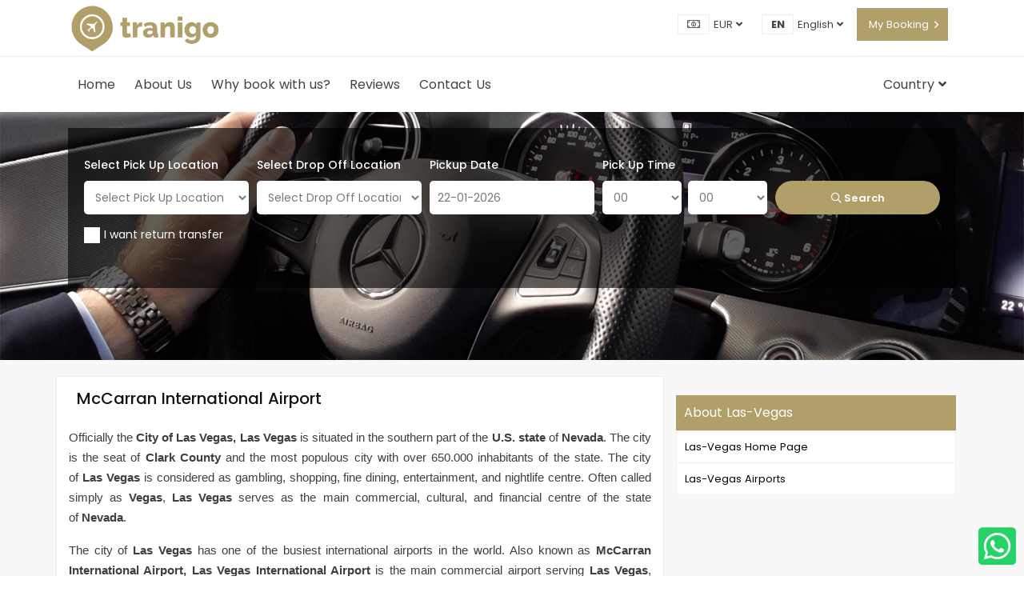

--- FILE ---
content_type: text/html; charset=utf-8
request_url: https://www.tranigo.com/en/airports/las-vegas-airport
body_size: 102373
content:
<!DOCTYPE html>
<html dir="ltr" lang="en-US">
<head>
    <meta name="viewport" content="width=device-width, initial-scale=1.0, maximum-scale=1.0, user-scalable=no" />
    <meta http-equiv="Content-Type" content="text/html; charset=UTF-8" />
    <meta name="facebook-domain-verification" content="i9jbrrg9eqhjvwyg1ijjrlz36n1rnm" />

    <link rel="apple-touch-icon" sizes="60x60" href="/apple-touch-icon.png">
    <link rel="icon" type="image/png" sizes="32x32" href="/yenitema/fav/favicon-32x32.png">
    <link rel="icon" type="image/png" sizes="16x16" href="/yenitema/fav/favicon-16x16.png">
    <link rel="manifest" href="/yenitema/fav/site.webmanifest">
    <link rel="mask-icon" href="/yenitema/fav/safari-pinned-tab.svg" color="#5bbad5">

    <title>McCarran International Airport - Tranigo</title>
    <meta property="og:title" content="McCarran International Airport - Tranigo" />
    <meta property="og:type" content="company" />
    <meta property="og:site_name" content="Tranigo.com" />
    <meta property="og:image" content="https://www.tranigo.com/site/images/airport-bg.jpg" />
    <meta property="og:image:alt" content="mccarran international airport, mccarran international airport transfer, mccarran international airport taxi, mccarran international airport shuttle" />
    
    <meta name="Description" content="Tranigo provides the best McCarran International Airport Transfer, McCarran International Airport Taxi, and McCarran International International Airport Shuttle services for our precious passengers." />
    <meta name="Keywords" content="mccarran international airport, mccarran international airport transfer, mccarran international airport taxi, mccarran international airport shuttle" />
    <meta property="og:description" content="Tranigo provides the best McCarran International Airport Transfer, McCarran International Airport Taxi, and McCarran International International Airport Shuttle services for our precious passengers." />
    <meta property="twitter:description" content="Tranigo provides the best McCarran International Airport Transfer, McCarran International Airport Taxi, and McCarran International International Airport Shuttle services for our precious passengers." />

        <link rel="canonical" href="https://www.tranigo.com/en/airport/las-vegas-airport" />
        <meta property="og:url" content="https://www.tranigo.com/en/airport/las-vegas-airport" />
        <meta property="twitter:url" content="https://www.tranigo.com/en/airport/las-vegas-airport" />

        <link rel="alternate" type="text/html" hreflang="en" href="https://www.tranigo.com/en/airport/las-vegas-airport" title="English" />

    <meta property="fb:pages" content="325129308246207" />
    <meta name="twitter:card" content="summary_large_image" />
    <meta name="twitter:site" content="@tranigocom" />
    <meta name="twitter:creator" content="@tranigocom" />
    <meta property="twitter:title" content="McCarran International Airport - Tranigo" />
    <meta property="twitter:image" content="https://www.tranigo.com/site/images/airport-bg.jpg" />
    <meta property="twitter:image:alt" content="mccarran international airport, mccarran international airport transfer, mccarran international airport taxi, mccarran international airport shuttle" />

    <!--CSS-->
    <link rel="stylesheet" href="/yenitema/css/bootstrap.min.css" />
    <link rel="stylesheet" href="/yenitema/css/swiper-bundle.min.css" />
    <link rel="stylesheet" href="/yenitema/css/all.min.css">
    <link rel="stylesheet" href="/yenitema/css/select2.min.css?v1sss" />
    <link rel="stylesheet" href="/yenitema/css/jquery-ui.min.css" />
    <link rel="stylesheet" href="/yenitema/css/style.css?v=8UXLEvNIvFSOnzU8rhm5WFFZ_LyWV2ZloyeQktXwEAA" media="all" />
    <link rel="stylesheet" href="/lib/flag-icon-css/css/flag-icon.min.css" />
    <style>
        .flickity-slider {
            position: relative !important;
            width: 100% !important;
        }
    </style>
    <!--END CSS-->
    <meta name="google-site-verification" content="koa09raDGmc_arTPWmBEcgsxa82OJoM934LIyxffNcY" />
    <link rel="shortcut icon" href="/favicon.ico">
    <meta name="msapplication-TileColor" content="#ffffff">
    <meta name="msapplication-TileImage" content="~/site/icons/ms-icon-144x144.png">
    <meta name="theme-color" content="#ffffff">

    <!-- Google Tag Manager -->
    <script>
        (function (w, d, s, l, i) {
            w[l] = w[l] || [];
            w[l].push({ 'gtm.start': new Date().getTime(), event: 'gtm.js' });
            var f = d.getElementsByTagName(s)[0],
                j = d.createElement(s),
                dl = l != 'dataLayer' ? '&l=' + l : '';
            j.async = true;
            j.src = 'https://www.googletagmanager.com/gtm.js?id=' + i + dl; f.parentNode.insertBefore(j, f);
        })(window, document, 'script', 'dataLayer', 'GTM-5KC5XXJ');
    </script>
    <!-- End Google Tag Manager -->

    <!-- Google Tag Manager -->
    <script>
        (function(w,d,s,l,i){w[l]=w[l]||[];w[l].push({'gtm.start':
        new Date().getTime(),event:'gtm.js'});var f=d.getElementsByTagName(s)[0],
        j=d.createElement(s),dl=l!='dataLayer'?'&l='+l:'';j.async=true;j.src=
        'https://www.googletagmanager.com/gtm.js?id='+i+dl;f.parentNode.insertBefore(j,f);
        })(window,document,'script','dataLayer','GTM-527K2FD3');
    </script>
    <!-- End Google Tag Manager -->

</head>

<body>
    <!-- Google Tag Manager (noscript) -->
    <noscript>
        <iframe src="https://www.googletagmanager.com/ns.html?id=GTM-527K2FD3" height="0" width="0" style="display:none;visibility:hidden"></iframe>
    </noscript>
    <!-- End Google Tag Manager (noscript) -->

    <!-- BEGIN .outer-wrapper -->
    <div class="outer-wrapper">

        <!-- BEGIN AppHeader -->
        

<!--TOP BAR-->
<section class="top-bar">
    <div class="container">
        <div class="row">
            <div class="col-md-6">

            </div>
            <div class="col-md-6">
                <div class="top-bar-list">
                    <ul>
                        <li>
                            <a href="#" class="activeUserCurrency" data-value="0">
                                <span><i class="fal fa-money-bill-alt"></i></span>EUR
                                <i class="fas fa-angle-down nav-down"></i>
                            </a>
                            <ul class="dropdown-menu min" style="min-width:120px !important;">
                                    <li class="active">
                                        <a href="#" class="siteCurrency" data-value="0">
                                                <span><i class="fas fa-euro-sign"></i></span> EUR                                        </a>
                                    </li>
                                    <li class="">
                                        <a href="#" class="siteCurrency" data-value="1">
                                                <span><i class="fas fa-dollar-sign"></i></span> USD                                        </a>
                                    </li>
                                    <li class="">
                                        <a href="#" class="siteCurrency" data-value="2">
                                                <span><i class="fas fa-lira-sign"></i></span> TL                                        </a>
                                    </li>
                                    <li class="">
                                        <a href="#" class="siteCurrency" data-value="3">
                                                <span><i class="fas fa-pound-sign"></i></span> GBP                                        </a>
                                    </li>
                                    <li class="">
                                        <a href="#" class="siteCurrency" data-value="4">
                                                <span><i class="fas fa-ruble-sign"></i></span> RUB                                        </a>
                                    </li>
                                    <li class="">
                                        <a href="#" class="siteCurrency" data-value="5">
                                                <span>DKK</span> DKK                                        </a>
                                    </li>
                                    <li class="">
                                        <a href="#" class="siteCurrency" data-value="6">
                                                <span>SEK</span> SEK                                        </a>
                                    </li>
                                    <li class="">
                                        <a href="#" class="siteCurrency" data-value="7">
                                                <span>CHF</span> CHF                                        </a>
                                    </li>
                                    <li class="">
                                        <a href="#" class="siteCurrency" data-value="8">
                                                <span>NOK</span> NOK                                        </a>
                                    </li>
                            </ul>
                        </li>
                        <li>
                                <a href="#">
                                            <span>
                                                en
                                            </span>
English                                    <i class="fas fa-angle-down nav-down"></i>
                                </a>
                                <ul class="dropdown-menu min">
                                            <li class="active">
                                                <a href="https://www.tranigo.com/en/airport/las-vegas-airport">
                                                    <span>
                                                        en
                                                    </span>English
                                                </a>
                                            </li>
                                </ul>
                        </li>
                        <li class="bg-color">
                            <a href="/en/booking/mybooking" class="text-white">My Booking</a>
                            <i class="far fa-angle-right text-white"></i>
                        </li>
                    </ul>
                </div>
            </div>
        </div>
    </div>
</section>




<!--HEADER-->
<header class="wrapper">
    <nav class="navbar navbar-expand-lg">
        <div class="container">
            <div class="logo-container">
                <div class="logo">
                    <a href="/en">
                        <img src="/site/images/logo.png" alt="Tranigo.com" />
                    </a>
                </div>
            </div>
            <div class="collapse navbar-collapse" id="navigation">
                <!--Mobil TOP MENÜ-->
                <div class="mobile text-center">
                    <div class="menu-rezervasyon mt-2">
                        <a href="/en/booking/mybooking">
                            My Booking
                            <i class="fas fa-angle-right"></i>
                        </a>
                    </div>
                    <div class="text-left mobile-top-bar">
                        <ul>
                            <li class="dropdown">
                                <a href="#">
                                    <span>
                                        <i class="fal fa-money-bill-alt"></i>
                                    </span>
                                    EUR
                                </a>
                                <i class="fas fa-angle-down dropdown-trigger"></i>
                                <ul class="dropdown-menu money-ul">
                                        <li class="active">
                                            <a href="#" class="siteCurrency" data-value="0">
                                                    <span><i class="fas fa-euro-sign"></i> EUR</span>
                                            </a>
                                        </li>
                                        <li class="">
                                            <a href="#" class="siteCurrency" data-value="1">
                                                    <span><i class="fas fa-dollar-sign"></i> USD</span>
                                            </a>
                                        </li>
                                        <li class="">
                                            <a href="#" class="siteCurrency" data-value="2">
                                                    <span><i class="fas fa-lira-sign"></i> TL</span>
                                            </a>
                                        </li>
                                        <li class="">
                                            <a href="#" class="siteCurrency" data-value="3">
                                                    <span><i class="fas fa-pound-sign"></i> GBP</span>
                                            </a>
                                        </li>
                                        <li class="">
                                            <a href="#" class="siteCurrency" data-value="4">
                                                    <span><i class="fas fa-ruble-sign"></i> RUB</span>
                                            </a>
                                        </li>
                                        <li class="">
                                            <a href="#" class="siteCurrency" data-value="5">
                                                    <span>DKK</span>
                                            </a>
                                        </li>
                                        <li class="">
                                            <a href="#" class="siteCurrency" data-value="6">
                                                    <span>SEK</span>
                                            </a>
                                        </li>
                                        <li class="">
                                            <a href="#" class="siteCurrency" data-value="7">
                                                    <span>CHF</span>
                                            </a>
                                        </li>
                                        <li class="">
                                            <a href="#" class="siteCurrency" data-value="8">
                                                    <span>NOK</span>
                                            </a>
                                        </li>
                                </ul>
                            </li>
                                <li class="dropdown">
                                    <a href="#">
                                                <span>
                                                    en
                                                </span>
English                                    </a>
                                    <i class="fas fa-angle-down dropdown-trigger"></i>
                                    <ul class="dropdown-menu">
                                                <li class="active">
                                                    <a href="https://www.tranigo.com/en/airport/las-vegas-airport">
                                                        <span>
                                                            en
                                                        </span> English
                                                    </a>
                                                </li>
                                    </ul>
                                </li>
                        </ul>
                    </div>
                </div>
                <ul class="navbar-nav">
                        <li>
                            <a href="/en/ "> Home</a>
                        </li>
                        <li>
                            <a href="/en/about-us"> About Us</a>
                        </li>
                        <li>
                            <a href="/en/why-book-with-us"> Why book with us?</a>
                        </li>
                        <li>
                            <a href="/en/reviews"> Reviews</a>
                        </li>
                        <li>
                            <a href="/en/contact-us"> Contact Us</a>
                        </li>
                    <li class="d-block d-sm-none">
                        <a href="/en/europe">Country</a>
                    </li>
                    <li class=" d-none d-sm-block">
                        <a href="#">
                            Country
                            <i class="fas fa-angle-down"></i>
                        </a>
                        <div class="dropdown-menu mega-menu">
                            <ul class="nav nav-tabs" id="myTab" role="tablist">
                                    <li class="tranigo-menu-item">
                                        <a class=" active" id="kitaEurope" data-toggle="tab" href="#kita1" role="tab" aria-controls="kita1" aria-selected="true">Europe</a>
                                    </li>
                                    <li class="tranigo-menu-item">
                                        <a class="" id="kitaAsia" data-toggle="tab" href="#kita2" role="tab" aria-controls="kita2" aria-selected="true">Asia</a>
                                    </li>
                                    <li class="tranigo-menu-item">
                                        <a class="" id="kitaAfrica" data-toggle="tab" href="#kita4" role="tab" aria-controls="kita4" aria-selected="true">Africa</a>
                                    </li>
                                    <li class="tranigo-menu-item">
                                        <a class="" id="kitaAmerica" data-toggle="tab" href="#kita5" role="tab" aria-controls="kita5" aria-selected="true">America</a>
                                    </li>
                                    <li class="tranigo-menu-item">
                                        <a class="" id="kitaAustralia" data-toggle="tab" href="#kita6" role="tab" aria-controls="kita6" aria-selected="true">Australia</a>
                                    </li>
                            </ul>
                            <div class="tab-content" id="myTabContent">
                                    <div class="tab-pane fade show active" id="kita1" role="tabpanel" aria-labelledby="kitaEurope">
                                        <ul class="tabContent-list">
                                                        <li id="10">
                                                            <a href="/en/country/austria">
                                                                <span class="flag-icon flag-icon-at flag-icon-squared"></span> Austria
                                                            </a>
                                                        </li>
                                                        <li id="46">
                                                            <a href="/en/country/belarus">
                                                                <span class="flag-icon flag-icon-by flag-icon-squared"></span> Belarus
                                                            </a>
                                                        </li>
                                                        <li id="21">
                                                            <a href="/en/country/belgium">
                                                                <span class="flag-icon flag-icon-be flag-icon-squared"></span> Belgium
                                                            </a>
                                                        </li>
                                                        <li id="25">
                                                            <a href="/en/country/bosnia-and-herzegovina">
                                                                <span class="flag-icon flag-icon-ba flag-icon-squared"></span> Bosnia and Herzegovina
                                                            </a>
                                                        </li>
                                                        <li id="14">
                                                            <a href="/en/country/bulgaria">
                                                                <span class="flag-icon flag-icon-bg flag-icon-squared"></span> Bulgaria
                                                            </a>
                                                        </li>
                                                        <li id="18">
                                                            <a href="/en/country/croatia">
                                                                <span class="flag-icon flag-icon-hr flag-icon-squared"></span> Croatia
                                                            </a>
                                                        </li>
                                                        <li id="30">
                                                            <a href="/en/country/cyprus">
                                                                <span class="flag-icon flag-icon-cy flag-icon-squared"></span> Cyprus
                                                            </a>
                                                        </li>
                                                        <li id="12">
                                                            <a href="/en/country/czechia">
                                                                <span class="flag-icon flag-icon-cz flag-icon-squared"></span> Czechia (Czech Republic)
                                                            </a>
                                                        </li>
                                                        <li id="19">
                                                            <a href="/en/country/denmark">
                                                                <span class="flag-icon flag-icon-dk flag-icon-squared"></span> Denmark
                                                            </a>
                                                        </li>
                                                        <li id="26">
                                                            <a href="/en/country/estonia">
                                                                <span class="flag-icon flag-icon-ee flag-icon-squared"></span> Estonia
                                                            </a>
                                                        </li>
                                                        <li id="29">
                                                            <a href="/en/country/finland">
                                                                <span class="flag-icon flag-icon-fi flag-icon-squared"></span> Finland
                                                            </a>
                                                        </li>
                                                        <li id="6">
                                                            <a href="/en/country/france">
                                                                <span class="flag-icon flag-icon-fr flag-icon-squared"></span> France
                                                            </a>
                                                        </li>
                                                        <li id="63">
                                                            <a href="/en/country/georgia">
                                                                <span class="flag-icon flag-icon-ge flag-icon-squared"></span> Georgia
                                                            </a>
                                                        </li>
                                                        <li id="8">
                                                            <a href="/en/country/germany">
                                                                <span class="flag-icon flag-icon-de flag-icon-squared"></span> Germany
                                                            </a>
                                                        </li>
                                                        <li id="16">
                                                            <a href="/en/country/greece">
                                                                <span class="flag-icon flag-icon-gr flag-icon-squared"></span> Greece
                                                            </a>
                                                        </li>
                                                        <li id="22">
                                                            <a href="/en/country/hungary">
                                                                <span class="flag-icon flag-icon-hu flag-icon-squared"></span> Hungary
                                                            </a>
                                                        </li>
                                                        <li id="31">
                                                            <a href="/en/country/iceland">
                                                                <span class="flag-icon flag-icon-is flag-icon-squared"></span> Iceland
                                                            </a>
                                                        </li>
                                                        <li id="2">
                                                            <a href="/en/country/italy">
                                                                <span class="flag-icon flag-icon-it flag-icon-squared"></span> Italy
                                                            </a>
                                                        </li>
                                                        <li id="27">
                                                            <a href="/en/country/latvia">
                                                                <span class="flag-icon flag-icon-lv flag-icon-squared"></span> Latvia
                                                            </a>
                                                        </li>
                                                        <li id="28">
                                                            <a href="/en/country/lithuania">
                                                                <span class="flag-icon flag-icon-lt flag-icon-squared"></span> Lithuania
                                                            </a>
                                                        </li>
                                                        <li id="17">
                                                            <a href="/en/country/netherlands">
                                                                <span class="flag-icon flag-icon-nl flag-icon-squared"></span> Netherlands
                                                            </a>
                                                        </li>
                                                        <li id="20">
                                                            <a href="/en/country/norway">
                                                                <span class="flag-icon flag-icon-no flag-icon-squared"></span> Norway
                                                            </a>
                                                        </li>
                                                        <li id="24">
                                                            <a href="/en/country/poland">
                                                                <span class="flag-icon flag-icon-pl flag-icon-squared"></span> Poland
                                                            </a>
                                                        </li>
                                                        <li id="15">
                                                            <a href="/en/country/portugal">
                                                                <span class="flag-icon flag-icon-pt flag-icon-squared"></span> Portugal
                                                            </a>
                                                        </li>
                                                        <li id="13">
                                                            <a href="/en/country/romania">
                                                                <span class="flag-icon flag-icon-ro flag-icon-squared"></span> Romania
                                                            </a>
                                                        </li>
                                                        <li id="7">
                                                            <a href="/en/country/russia">
                                                                <span class="flag-icon flag-icon-ru flag-icon-squared"></span> Russia
                                                            </a>
                                                        </li>
                                                        <li id="34">
                                                            <a href="/en/country/serbia">
                                                                <span class="flag-icon flag-icon-rs flag-icon-squared"></span> Serbia
                                                            </a>
                                                        </li>
                                                        <li id="3">
                                                            <a href="/en/country/spain">
                                                                <span class="flag-icon flag-icon-es flag-icon-squared"></span> Spain
                                                            </a>
                                                        </li>
                                                        <li id="23">
                                                            <a href="/en/country/sweden">
                                                                <span class="flag-icon flag-icon-se flag-icon-squared"></span> Sweden
                                                            </a>
                                                        </li>
                                                        <li id="11">
                                                            <a href="/en/country/switzerland">
                                                                <span class="flag-icon flag-icon-ch flag-icon-squared"></span> Switzerland
                                                            </a>
                                                        </li>
                                                        <li id="1">
                                                            <a href="/en/country/turkey">
                                                                <span class="flag-icon flag-icon-tr flag-icon-squared"></span> Turkey
                                                            </a>
                                                        </li>
                                                        <li id="4">
                                                            <a href="/en/country/ukraine">
                                                                <span class="flag-icon flag-icon-ua flag-icon-squared"></span> Ukraine
                                                            </a>
                                                        </li>
                                                        <li id="5">
                                                            <a href="/en/country/united-kingdom">
                                                                <span class="flag-icon flag-icon-gb flag-icon-squared"></span> United Kingdom
                                                            </a>
                                                        </li>
                                        </ul>
                                    </div>
                                    <div class="tab-pane fade " id="kita2" role="tabpanel" aria-labelledby="kitaAsia">
                                        <ul class="tabContent-list">
                                                        <li id="54">
                                                            <a href="/en/country/vietnam">
                                                                <span class="flag-icon flag-icon-vn flag-icon-squared"></span>  Vietnam
                                                            </a>
                                                        </li>
                                                        <li id="35">
                                                            <a href="/en/country/azerbaijan">
                                                                <span class="flag-icon flag-icon-az flag-icon-squared"></span> Azerbaijan
                                                            </a>
                                                        </li>
                                                        <li id="33">
                                                            <a href="/en/country/bahrain">
                                                                <span class="flag-icon flag-icon-bh flag-icon-squared"></span> Bahrain
                                                            </a>
                                                        </li>
                                                        <li id="62">
                                                            <a href="/en/country/bangladesh">
                                                                <span class="flag-icon flag-icon-bd flag-icon-squared"></span> Bangladesh
                                                            </a>
                                                        </li>
                                                        <li id="58">
                                                            <a href="/en/country/cambodia">
                                                                <span class="flag-icon flag-icon-kh flag-icon-squared"></span> Cambodia
                                                            </a>
                                                        </li>
                                                        <li id="56">
                                                            <a href="/en/country/hong-kong">
                                                                <span class="flag-icon flag-icon-hk flag-icon-squared"></span> Hong Kong
                                                            </a>
                                                        </li>
                                                        <li id="60">
                                                            <a href="/en/country/india">
                                                                <span class="flag-icon flag-icon-in flag-icon-squared"></span> India
                                                            </a>
                                                        </li>
                                                        <li id="48">
                                                            <a href="/en/country/indonesia">
                                                                <span class="flag-icon flag-icon-id flag-icon-squared"></span> Indonesia
                                                            </a>
                                                        </li>
                                                        <li id="39">
                                                            <a href="/en/country/israel">
                                                                <span class="flag-icon flag-icon-il flag-icon-squared"></span> Israel
                                                            </a>
                                                        </li>
                                                        <li id="51">
                                                            <a href="/en/country/japan">
                                                                <span class="flag-icon flag-icon-jp flag-icon-squared"></span> Japan
                                                            </a>
                                                        </li>
                                                        <li id="40">
                                                            <a href="/en/country/jordan">
                                                                <span class="flag-icon flag-icon-jo flag-icon-squared"></span> Jordan
                                                            </a>
                                                        </li>
                                                        <li id="38">
                                                            <a href="/en/country/kuwait">
                                                                <span class="flag-icon flag-icon-kw flag-icon-squared"></span> Kuwait
                                                            </a>
                                                        </li>
                                                        <li id="41">
                                                            <a href="/en/country/lebanon">
                                                                <span class="flag-icon flag-icon-lb flag-icon-squared"></span> Lebanon
                                                            </a>
                                                        </li>
                                                        <li id="47">
                                                            <a href="/en/country/malaysia">
                                                                <span class="flag-icon flag-icon-my flag-icon-squared"></span> Malaysia
                                                            </a>
                                                        </li>
                                                        <li id="57">
                                                            <a href="/en/country/maldives">
                                                                <span class="flag-icon flag-icon-mv flag-icon-squared"></span> Maldives
                                                            </a>
                                                        </li>
                                                        <li id="61">
                                                            <a href="/en/country/nepal">
                                                                <span class="flag-icon flag-icon-np flag-icon-squared"></span> Nepal
                                                            </a>
                                                        </li>
                                                        <li id="44">
                                                            <a href="/en/country/oman">
                                                                <span class="flag-icon flag-icon-om flag-icon-squared"></span> Oman
                                                            </a>
                                                        </li>
                                                        <li id="59">
                                                            <a href="/en/country/pakistan">
                                                                <span class="flag-icon flag-icon-pk flag-icon-squared"></span> Pakistan
                                                            </a>
                                                        </li>
                                                        <li id="49">
                                                            <a href="/en/country/philippines">
                                                                <span class="flag-icon flag-icon-ph flag-icon-squared"></span> Philippines
                                                            </a>
                                                        </li>
                                                        <li id="43">
                                                            <a href="/en/country/qatar">
                                                                <span class="flag-icon flag-icon-qa flag-icon-squared"></span> Qatar
                                                            </a>
                                                        </li>
                                                        <li id="45">
                                                            <a href="/en/country/saudi-arabia">
                                                                <span class="flag-icon flag-icon-sa flag-icon-squared"></span> Saudi Arabia
                                                            </a>
                                                        </li>
                                                        <li id="50">
                                                            <a href="/en/country/singapore">
                                                                <span class="flag-icon flag-icon-sg flag-icon-squared"></span> Singapore
                                                            </a>
                                                        </li>
                                                        <li id="53">
                                                            <a href="/en/country/south-korea">
                                                                <span class="flag-icon flag-icon-kr flag-icon-squared"></span> South Korea
                                                            </a>
                                                        </li>
                                                        <li id="55">
                                                            <a href="/en/country/taiwan">
                                                                <span class="flag-icon flag-icon-tw flag-icon-squared"></span> Taiwan
                                                            </a>
                                                        </li>
                                                        <li id="52">
                                                            <a href="/en/country/thailand">
                                                                <span class="flag-icon flag-icon-th flag-icon-squared"></span> Thailand
                                                            </a>
                                                        </li>
                                                        <li id="42">
                                                            <a href="/en/country/united-arab-emirates">
                                                                <span class="flag-icon flag-icon-ae flag-icon-squared"></span> United Arab Emirates
                                                            </a>
                                                        </li>
                                        </ul>
                                    </div>
                                    <div class="tab-pane fade " id="kita4" role="tabpanel" aria-labelledby="kitaAfrica">
                                        <ul class="tabContent-list">
                                                        <li id="83">
                                                            <a href="/en/country/algeria">
                                                                <span class="flag-icon flag-icon-dz flag-icon-squared"></span> Algeria
                                                            </a>
                                                        </li>
                                                        <li id="32">
                                                            <a href="/en/country/egypt">
                                                                <span class="flag-icon flag-icon-eg flag-icon-squared"></span> Egypt
                                                            </a>
                                                        </li>
                                                        <li id="84">
                                                            <a href="/en/country/mauritius">
                                                                <span class="flag-icon flag-icon-ms flag-icon-squared"></span> Mauritius&#x9;
                                                            </a>
                                                        </li>
                                                        <li id="81">
                                                            <a href="/en/country/morocco">
                                                                <span class="flag-icon flag-icon-ma flag-icon-squared"></span> Morocco
                                                            </a>
                                                        </li>
                                                        <li id="80">
                                                            <a href="/en/country/south-africa">
                                                                <span class="flag-icon flag-icon-za flag-icon-squared"></span> South Africa
                                                            </a>
                                                        </li>
                                                        <li id="86">
                                                            <a href="/en/country/tanzania">
                                                                <span class="flag-icon flag-icon-tz flag-icon-squared"></span> Tanzania
                                                            </a>
                                                        </li>
                                                        <li id="82">
                                                            <a href="/en/country/tunisia">
                                                                <span class="flag-icon flag-icon-tn flag-icon-squared"></span> Tunisia
                                                            </a>
                                                        </li>
                                                        <li id="85">
                                                            <a href="/en/country/zanzibar">
                                                                <span class="flag-icon flag-icon-tz flag-icon-squared"></span> Zanzibar
                                                            </a>
                                                        </li>
                                        </ul>
                                    </div>
                                    <div class="tab-pane fade " id="kita5" role="tabpanel" aria-labelledby="kitaAmerica">
                                        <ul class="tabContent-list">
                                                        <li id="68">
                                                            <a href="/en/country/argentina">
                                                                <span class="flag-icon flag-icon-ar flag-icon-squared"></span> Argentina
                                                            </a>
                                                        </li>
                                                        <li id="79">
                                                            <a href="/en/country/bahamas">
                                                                <span class="flag-icon flag-icon-bs flag-icon-squared"></span> Bahamas
                                                            </a>
                                                        </li>
                                                        <li id="69">
                                                            <a href="/en/country/brazil">
                                                                <span class="flag-icon flag-icon-br flag-icon-squared"></span> Brazil
                                                            </a>
                                                        </li>
                                                        <li id="67">
                                                            <a href="/en/country/canada">
                                                                <span class="flag-icon flag-icon-ca flag-icon-squared"></span> Canada
                                                            </a>
                                                        </li>
                                                        <li id="70">
                                                            <a href="/en/country/chile">
                                                                <span class="flag-icon flag-icon-cl flag-icon-squared"></span> Chile
                                                            </a>
                                                        </li>
                                                        <li id="71">
                                                            <a href="/en/country/colombia">
                                                                <span class="flag-icon flag-icon-co flag-icon-squared"></span> Colombia
                                                            </a>
                                                        </li>
                                                        <li id="76">
                                                            <a href="/en/country/dominican-republic">
                                                                <span class="flag-icon flag-icon-do flag-icon-squared"></span> Dominican Republic
                                                            </a>
                                                        </li>
                                                        <li id="72">
                                                            <a href="/en/country/ecuador">
                                                                <span class="flag-icon flag-icon-ec flag-icon-squared"></span> Ecuador
                                                            </a>
                                                        </li>
                                                        <li id="77">
                                                            <a href="/en/country/jamaica">
                                                                <span class="flag-icon flag-icon-jm flag-icon-squared"></span> Jamaica
                                                            </a>
                                                        </li>
                                                        <li id="65">
                                                            <a href="/en/country/mexico">
                                                                <span class="flag-icon flag-icon-mx flag-icon-squared"></span> Mexico
                                                            </a>
                                                        </li>
                                                        <li id="73">
                                                            <a href="/en/country/peru">
                                                                <span class="flag-icon flag-icon-pe flag-icon-squared"></span> Peru
                                                            </a>
                                                        </li>
                                                        <li id="78">
                                                            <a href="/en/country/puerto-rico">
                                                                <span class="flag-icon flag-icon-pr flag-icon-squared"></span> Puerto Rico
                                                            </a>
                                                        </li>
                                                        <li id="64">
                                                            <a href="/en/country/united-states-of-america">
                                                                <span class="flag-icon flag-icon-us flag-icon-squared"></span> United States of America
                                                            </a>
                                                        </li>
                                                        <li id="74">
                                                            <a href="/en/country/uruguay">
                                                                <span class="flag-icon flag-icon-uy flag-icon-squared"></span> Uruguay
                                                            </a>
                                                        </li>
                                        </ul>
                                    </div>
                                    <div class="tab-pane fade " id="kita6" role="tabpanel" aria-labelledby="kitaAustralia">
                                        <ul class="tabContent-list">
                                                        <li id="87">
                                                            <a href="/en/country/australia">
                                                                <span class="flag-icon flag-icon-au flag-icon-squared"></span> Australia
                                                            </a>
                                                        </li>
                                                        <li id="88">
                                                            <a href="/en/country/new-zealand">
                                                                <span class="flag-icon flag-icon-nz flag-icon-squared"></span> New Zealand
                                                            </a>
                                                        </li>
                                        </ul>
                                    </div>
                            </div>
                        </div>
                    </li>
                </ul>
            </div>
            <div class="mobile-phone">
            </div>
            <button class="navbar-toggler collapsed" type="button" data-toggle="collapse" data-target="#navigation" aria-controls="navigation" aria-expanded="false" aria-label="Toggle navigation">
                <span class="navbar-icon"></span>
            </button>
        </div>
    </nav>
</header>


<!-- Modal -->
<!--<div class="modal fade" id="staticBackdrop" data-backdrop="static" data-keyboard="false" tabindex="-1" aria-labelledby="staticBackdropLabel" aria-hidden="true">
    <div class="modal-dialog modal-lg">
        <div class="modal-content">
            <div class="modal-header">
                <h5 class="modal-title" id="staticBackdropLabel">Covid-19 Support</h5>
                <button type="button" class="close" data-dismiss="modal" aria-label="Close">
                    <span aria-hidden="true">&times;</span>
                </button>
            </div>
            <div class="modal-body">
                <p>COVID-19 (The New Coronavirus) Prevention and Safety Measures</p>

                <p>We kindly ensure our precious guests that their and our drivers' safety and health is our priority. We guarantee that all our vehicles are cleaned and disinfected with the World Health Organization’s guidelines against COVID-19 (the new coronavirus).</p>

                <p>Now, more than ever, we understand your need for total peace of mind. As such, we have informed all our drivers to carry out the following safety and prevention measures.</p>

                <p>Prevention & Safety Measures in our vehicles:</p>

                <p>
                    Wash your hands regularly (at least 20 seconds duration).<br>
                    Keep a hand sanitiser is always available in the car, both for drivers and passengers.<br>
                    Regularly wipe down the surfaces with wipes or cleaning sprays.<br>
                    Keep the social distancing.<br>
                    Wear a mask and gloves.<br>
                    Change your mask and gloves after serving each one of the guests.
                </p>
                <p>COVID-19 INFORMATION</p>

                <p>The PCR test is a must in many countries to take care of safety and comfort while travelling for travellers. The passengers must present their negative PCR test results that were taken no longer than 48. While this makes the safety resume, many travellers may struggle to find test centres or facilities that can deliver the PCR test results in time. Here you can get more information about how to take the PCR test at the airports and your hotel or address. For more information, please click https://www.tranigo.com/en/istanbul/covid-19.</p>

                <p>COVID-19 PCR TEST in ISTANBUL</p>

                <p>Get your PCR Test in your hotel or address</p>

                <p>The travellers can take the PCR test at their hotel or address in Istanbul in the last 24-48 hours before their flight. For reservation and more details, please check https://www.tranigo.com/en/istanbul/pcr-test-in-istanbul.</p>
            </div>
            <div class="modal-footer">
                <button type="button" class="btn btn-secondary" data-dismiss="modal">Close</button>
            </div>
        </div>
    </div>
</div>-->






        <!-- BEGIN AppHeader -->
        <!-- BEGIN BookingForm -->
        
    <style>
    .page-header {
        background-image: url('https://tranigo.com/site/images/airport-bg.jpg');
        background-size: cover;
        background-position: center center !important;
    }
</style>

<section class="page-header large">
    <div class="d-block d-sm-none mobil-city-name">
        Las Vegas
    </div>
    <div class="container city-booking">
        <div class="title-holder">
            <div class="title-text">
                <form action="/en/booking/step2" class="booking-form-2" method="post">
                    <input type="hidden" id="cityId" name="cityId" value="314" />
                    <div class="row page-header-row">
                        <div class="column-page-head">
                            <div class="form-group">
                                <label>
                                    Select Pick Up Location
                                </label>
                                <select class="form-control" name="from" id="from">
                                    <option value="">                                    Select Pick Up Location</option>
                                    <optgroup label='Airports'>
                                    </optgroup>
                                </select>
                            </div>
                        </div>
                        <div class="column-page-head">
                            <div class="form-group">
                                <label>
                                    Select Drop Off Location
                                </label>
                                <select class="form-control" name="to">
                                    <option value="0">Select Drop Off Location</option>
                                    <optgroup label='Airports'>
                                    </optgroup>
                                </select>
                            </div>
                        </div>
                        <div class="column-page-head">
                            <div class="form-group">
                                <label>
                                    Pickup Date
                                </label>
                                <input type="text" name="pickupdate" id="pickupdate" autocomplete="off" class="form-control pickupdate datepicker transferdate">
                            </div>
                        </div>
                        <div class="column-page-head">
                            <div class="form-group">
                                <label class="ml-15">
                                    Pick Up Time
                                </label>
                                <div class="row flex-tarih">
                                    <div class="col-md-6 pr-1">
                                        <select class="form-control " name="pickuptime">
                                            <option value="00">00</option>
                                            <option value="01">01</option>
                                            <option value="02">02</option>
                                            <option value="03">03</option>
                                            <option value="04">04</option>
                                            <option value="05">05</option>
                                            <option value="06">06</option>
                                            <option value="07">07</option>
                                            <option value="08">08</option>
                                            <option value="09">09</option>
                                            <option value="10">10</option>
                                            <option value="11">11</option>
                                            <option value="12">12</option>
                                            <option value="13">13</option>
                                            <option value="14">14</option>
                                            <option value="15">15</option>
                                            <option value="16">16</option>
                                            <option value="17">17</option>
                                            <option value="18">18</option>
                                            <option value="19">19</option>
                                            <option value="20">20</option>
                                            <option value="21">21</option>
                                            <option value="22">22</option>
                                            <option value="23">23</option>
                                        </select>
                                    </div>
                                    <div class="col-md-6 pl-1">
                                        <select class="form-control " name="pickuptime2">
                                            <option value="00">00</option>
                                            <option value="15">15</option>
                                            <option value="30">30</option>
                                            <option value="45">45</option>
                                        </select>
                                    </div>
                                </div>
                            </div>
                        </div>
                        <div class="column-page-head enasagiya-sabit">
                            <label></label> <!--silme-->
                            <button type="submit" class="btn btn-rezervasyon display-block" id="Search">
                                <i class="far fa-search"></i> Search
                            </button>
                        </div>
                        <div class="column-page-head col-md-12">
                            <div class="form-group">
                                <label class="checkbox-style">
                                    <input type="checkbox" name="IsReturn" id="IsReturn" value="1">
                                    <span class="checkmark"></span>
                                    <span class="checkmark-text">I want return transfer</span>
                                </label>
                            </div>
                        </div>
                    </div>
                    <div class="row page-header-row returnTransfer">
                        <div class="column-page-head">
                            <div class="form-group">
                                <label>
                                    Pickup Date
                                </label>
                                <input type="text" name="pickupdate3" id="pickupdate3" autocomplete="off" class="form-control datepicker pickupdate transferdate">
                            </div>
                        </div>
                        <div class="column-page-head">
                            <div class="form-group">
                                <label class="ml-15">
                                    Pick Up Time
                                </label>
                                <div class="row flex-tarih">
                                    <div class="col-md-6 pr-1">
                                        <select class="form-control " name="pickuptime3">
                                            <option value="00">00</option>
                                            <option value="01">01</option>
                                            <option value="02">02</option>
                                            <option value="03">03</option>
                                            <option value="04">04</option>
                                            <option value="05">05</option>
                                            <option value="06">06</option>
                                            <option value="07">07</option>
                                            <option value="08">08</option>
                                            <option value="09">09</option>
                                            <option value="10">10</option>
                                            <option value="11">11</option>
                                            <option value="12">12</option>
                                            <option value="13">13</option>
                                            <option value="14">14</option>
                                            <option value="15">15</option>
                                            <option value="16">16</option>
                                            <option value="17">17</option>
                                            <option value="18">18</option>
                                            <option value="19">19</option>
                                            <option value="20">20</option>
                                            <option value="21">21</option>
                                            <option value="22">22</option>
                                            <option value="23">23</option>
                                        </select>
                                    </div>
                                    <div class="col-md-6 pl-1">
                                        <select class="form-control " name="pickuptime32">
                                            <option value="00">00</option>
                                            <option value="15">15</option>
                                            <option value="30">30</option>
                                            <option value="45">45</option>
                                        </select>
                                    </div>
                                </div>
                            </div>
                        </div>
                    </div>
                </form>
            </div>

        </div>
    </div>
</section>



        <!-- END BookingForm -->
        <!-- BEGIN body -->
        
<!--
    Theme : Theme-6
    Theme : Theme6
-->

<style>
    .ui-tabs-anchor {
        font-size: 18px !important;
    }

    table {
        border: 1px solid #e9e9e9;
    }
</style>

<section class="section-content-md" id="details-icerik">
    <div class="container">
        <div class="row mobile-row">
            <div class="col-md-4 sidebar-col float-right">
                
    <div class="sidebar mt-4">
        <div class="sidebar-title">About Las-Vegas</div>
        <i class="fas fa-angle-down dropdown-trigger"></i>

        <ul class="sidebar-list mt-4">
            <li>
                <a href="/en/las-vegas">
                    <span class="sidebar-text">
                        Las-Vegas Home Page
                    </span>
                </a>
            </li>
            <li>
                <a href="/en/las-vegas/airports">
                    <span class="sidebar-text">
                        Las-Vegas Airports
                    </span>
                </a>
            </li>
        </ul>
    </div>





            </div>
            <div class="col-md-8 icerik-content">
                <div class="main-content">
                    <div class="page-title-2">
                        <h1>McCarran International Airport</h1>
                    </div>
                    <div class="mt-4">
                        <div class="content text-justify">
                            <p style="text-align: justify;">
	Officially the<strong>&nbsp;City of Las Vegas, Las Vegas</strong>&nbsp;is situated in the southern part of the&nbsp;<strong>U.S. state</strong>&nbsp;of&nbsp;<strong>Nevada</strong>. The city is the seat of&nbsp;<strong>Clark County</strong>&nbsp;and the most populous city with over 650.000 inhabitants of the state. The city of&nbsp;<strong>Las Vegas&nbsp;</strong>is considered as gambling, shopping, fine dining, entertainment, and nightlife centre. Often called simply as&nbsp;<strong>Vegas</strong>,<strong>&nbsp;Las Vegas</strong>&nbsp;serves as the main commercial, cultural, and financial centre of the state of&nbsp;<strong>Nevada</strong>.&nbsp;</p>
<p style="text-align: justify;">
	The city of&nbsp;<strong>Las Vegas&nbsp;</strong>has one of the busiest international airports in the world. Also known as<strong>&nbsp;McCarran International Airport, Las Vegas International Airport&nbsp;</strong>is the main commercial airport serving&nbsp;<strong>Las Vegas</strong>, <strong>Nevada</strong>.&nbsp;In terms of passenger numbers,&nbsp;this airport is one of the top busiest airports in the world&nbsp;with more than 51 million passengers annually. The airport is the centre for <strong>Allegiant Air, Frontier Airlines, JSX, Southwest Airlines, Spirit Airlines, </strong>and <strong>Sun Country Airlines</strong>.</p>
<p style="text-align: justify;">
	<strong>McCarran International Airport</strong>&nbsp;is situated&nbsp;8 km south of downtown<strong> Las Vegas. </strong>The distance between the airport and <strong>Seattle</strong> downtown takes nearly 10 minutes. The airport is easy to access by different transport options such as taxi, private transfer, public bus, car rental, and shared shuttle.&nbsp;</p>
<p style="text-align: justify;">
	<strong>Terminal Information of McCarran International Airport</strong></p>
<p style="text-align: justify;">
	<strong>McCarran International Airport</strong> has two passenger terminals:<br />
	<br />
	<strong>Terminal 1</strong>: This terminal is used for domestic flights and consists of 3 levels.<br />
	<strong>Terminal 3: </strong>This terminal is used for mainly international and some domestic flights and consists of 4 levels.</p>
<p style="text-align: justify;">
	<strong>McCarran International Airport</strong> <strong>Facilities and Services</strong></p>
<p style="text-align: justify;">
	<strong>McCarran International Airport</strong> offers many facilities and services for its passengers:&nbsp;</p>
<ul>
	<li style="text-align: justify;">
		Airport Information</li>
	<li style="text-align: justify;">
		Tourist Information</li>
	<li style="text-align: justify;">
		Information Desks</li>
	<li style="text-align: justify;">
		Banking Facilities</li>
	<li style="text-align: justify;">
		Baggage Facilities</li>
	<li style="text-align: justify;">
		Luggage Facilities</li>
	<li style="text-align: justify;">
		Disabled Facilities</li>
	<li style="text-align: justify;">
		Shopping Facilities</li>
	<li style="text-align: justify;">
		Smoking Facilities</li>
	<li style="text-align: justify;">
		Currency Exchange</li>
	<li style="text-align: justify;">
		Cash Machines</li>
	<li style="text-align: justify;">
		Conference Hall</li>
	<li style="text-align: justify;">
		Meeting Points</li>
	<li style="text-align: justify;">
		Internet Points</li>
	<li style="text-align: justify;">
		World Duty-Free</li>
	<li style="text-align: justify;">
		Airport Lounges</li>
	<li style="text-align: justify;">
		Restaurants</li>
	<li style="text-align: justify;">
		Medical Service</li>
	<li style="text-align: justify;">
		Security Service</li>
	<li style="text-align: justify;">
		Hotel</li>
	<li style="text-align: justify;">
		Duty-Free</li>
	<li style="text-align: justify;">
		Gifts and Souvenirs</li>
	<li style="text-align: justify;">
		Telecommunication Services</li>
	<li style="text-align: justify;">
		Tours</li>
	<li style="text-align: justify;">
		Porter Service</li>
	<li style="text-align: justify;">
		Special Assistance for Passengers with Reduced Mobility&nbsp;</li>
	<li style="text-align: justify;">
		Nurseries</li>
	<li style="text-align: justify;">
		Kids&rsquo; spot</li>
	<li style="text-align: justify;">
		Mother&rsquo;s room</li>
	<li style="text-align: justify;">
		Pet relief area</li>
	<li style="text-align: justify;">
		Vending machines</li>
	<li style="text-align: justify;">
		Aviation Museum</li>
</ul>

                        </div>
                        <div class="row galeri-row">
                        </div>
                        <div class="row">
                            <div class="col-md-12 text-justify">
                                <p style="text-align: justify;">
	<strong>Fast Track Service</strong></p>
<p style="text-align: justify;">
	Do you want to get your fast track clearance? Are you tired of waiting in long lines and customs clearance after a long flight? Do you want to have a seamless airport travel experience? Then book our VIP Meet and Greet Service.&nbsp;</p>
<p style="text-align: justify;">
	Our VIP Meet and Greet Service will assist you from your arrival/departure to customer control. We will assist you with pre-boarding pass, pre-reserved seating, full assistance through immigration, the gate to gate transfer and VIP access lounge while waiting to board. After your arrival, we will greet you, assist you with your luggage and promptly escort you where you need to go. Before your departure, we will get you to your terminal safely and on-time!</p>
<div class="clearfix" style="text-align: justify;">
	<strong>TRANIGO</strong>&nbsp;Provides&nbsp;<strong>Transfer Services&nbsp;</strong>from<strong>&nbsp;</strong><strong>McCarran</strong><strong>&nbsp;</strong><strong>International</strong><strong>&nbsp;</strong><strong>Airport</strong>&nbsp;to anywhere in&nbsp;<strong>Las Vegas</strong>,&nbsp;by our experienced and local drivers. You can now book your transfer service that best suits your needs through a simple process. Book now your transfer and let us handle your ride.</div>
<div class="clearfix" style="text-align: justify;">
	<br />
	Being as experienced and professional providers, our aim is to make the ride as comfortable and safe as possible.&nbsp;</div>
<div class="clearfix">
	<p style="text-align: justify;">
		At the airport, our member of staff will be waiting for you with a sign and your name. Upon arrival, he will escort you to the car and the driver will then transfer you to your destination.</p>
	<p style="text-align: justify;">
		To get the perfect solution for your travel needs from/to&nbsp;<strong>McCarran&nbsp;</strong><strong>International&nbsp;</strong><strong>Airport&nbsp;</strong><strong>shuttle service,&nbsp;</strong><strong>McCarran</strong><strong>&nbsp;</strong><strong>International</strong><strong>&nbsp;Airport</strong>&nbsp;<strong>taxi service&nbsp;</strong>or&nbsp;<strong>McCarran</strong><strong>&nbsp;</strong><strong>International</strong><strong>&nbsp;</strong><strong>Airport</strong>&nbsp;<strong>transfer service&nbsp;</strong>to/from anywhere in&nbsp;<strong>Las Vegas</strong>,&nbsp;<strong>TRANIGO</strong>&nbsp;is the best provider. Wherever you go, Go with&nbsp;<strong>TRANIGO</strong>!!</p>
</div>
<p>
	&nbsp;</p>

                            </div>
                        </div>

                        <div class="row">
                            <div class="col-md-12">

                                
                                

                                <!-- BEGIN .clearfix -->
                                <h3>McCarran International Airport Comments</h3>

                                <div class="qns-one clearfix">
                                    

<div class="main-content mt-4" id="comment">
    <div class="page-title-2">
        Leave a Comment <button type="button" style="display: none;" id="NoReply">- No Reply</button>
    </div>
    <div class="comment mt-4">
        <form action="/addcomment" class="comment-form clearfix" method="post">
            <input type="hidden" name="ReviewTopId" id="ReviewTopId" value="" />
            <input type="hidden" name="CategoryId" value="928" />
            <input type="hidden" name="LanguageId" />

            <div class="row">
                <div class="col-md-6">
                    <div class="form-group">
                        <label>
                            Name <span class="text-danger">*</span>
                        </label>
                        <input type="text" name="NameSurname" id="NameSurname" class="form-control" required />
                    </div>
                </div>
                <div class="col-md-6">
                    <div class="form-group">
                        <label>
                            Email <span class="text-danger">*</span>
                        </label>
                        <input type="email" name="Email" id="Email" class="form-control" required />
                    </div>
                </div>
                <div class="col-md-12">
                    <div class="form-group">
                        <label>
                            Comment <span class="text-danger">*</span>
                        </label>
                        <textarea name="Content" id="Content" class="form-control" required></textarea>
                    </div>
                    <div class="qns-one-half">
                        <div class="g-recaptcha" data-sitekey="6LfvGI0UAAAAAKxfA5kR81-FFOxsevoc3i2u7rFl"></div>
                    </div>
                    <div class="form-group">
                        <button type="submit" class="btn btn-color">Send <i class="far fa-angle-right"></i></button>
                    </div>
                </div>
            </div>
        </form>
    </div>
</div>

<script src="https://www.google.com/recaptcha/api.js"></script>


                                </div>

                            </div>
                        </div>
                    </div>



                </div>
            </div>
        </div>
    </div>
</section>




        <!-- END body -->
        <!-- BEGIN .footer -->
        <!--FOOTER-->
<footer class="footer">
    <div class="container">
        <div class="row">
            <div class="col-md-3">
                <div class="footer-col-bg">
                    <div class="footer-title">Airports</div>
                    <i class="fas fa-angle-down dropdown-trigger"></i>
                    <ul class="footer-list">
                                    <li>
                                        <a href="/en/airport/istanbul-airport">Istanbul Airport (IST)</a>
                                    </li>
                                    <li>
                                        <a href="/en/airport/berlin-schonefeld-airport">Berlin Sch&#xF6;nefeld Airport</a>
                                    </li>
                                    <li>
                                        <a href="/en/airport/vienna-airport">Vienna International Airport</a>
                                    </li>
                                    <li>
                                        <a href="/en/airport/zurich-airport">Zurich Airport</a>
                                    </li>
                                    <li>
                                        <a href="/en/airport/prague-vaclav-havel-airport">Prague Vaclav Havel Airport</a>
                                    </li>
                                    <li>
                                        <a href="/en/airport/las-vegas-airport">McCarran International Airport</a>
                                    </li>
                    </ul>
                </div>
            </div>
            <div class="col-md-3">
                <div class="footer-col-bg">
                    <div class="footer-title">Cities</div>
                    <i class="fas fa-angle-down dropdown-trigger"></i>
                    <ul class="footer-list">
                            <li><a href="/en/amsterdam"> Amsterdam </a></li>
                            <li><a href="/en/athens"> Athens </a></li>
                            <li><a href="/en/berlin"> Berlin </a></li>
                            <li><a href="/en/istanbul"> Istanbul </a></li>
                            <li><a href="/en/prague"> Prague </a></li>
                            <li><a href="/en/vienna"> Vienna </a></li>
                            <li><a href="/en/zurich"> Zurich </a></li>
                    </ul>
                </div>
            </div>
            <div class="col-md-3">
                <div class="footer-col-bg">
                    <div class="footer-title">Other</div>
                    <i class="fas fa-angle-down dropdown-trigger"></i>
                    <ul class="footer-list">
                            <li><a href="/en/Terms-&amp;-Conditions"> Terms &amp; Conditions </a></li>
                            <li><a href="/en/cancellation-policy"> Cancellation Policy </a></li>
                            <li><a href="/en/refund-policy"> Refund Policy </a></li>
                            <li><a href="/en/distance-selling-contract"> Distance Selling Contract </a></li>
                            <li><a href="/en/cancellation-agreement"> Cancellation Agreement </a></li>
                            <li><a href="/en/confidentiality-agreement"> Confidentiality Agreement </a></li>
                    </ul>
                </div>
            </div>
            <div class="col-md-3">
                <div class="footer-col-bg">
                    <div class="footer-title mobil-none">Contact Detail</div>
                    <div class="contact-item">
                        <div class="contact-icon">
                            <i class="fal fa-map-marker-alt"></i>
                        </div>
                        <div class="contact-text">
                            <address>
                                Emin Sinan Mah. Emin Sinan Hamamı Sok. Beyzade Han No: 6 Kat: 1 Çemberlitaş 34126 Istanbul
                            </address>
                        </div>
                    </div>
                    <div class="contact-item">
                        <div class="contact-icon">
                            <i class="fal fa-map-marker-alt"></i>
                        </div>
                        <div class="contact-text">
                            <address>
                                Building A1, Dubai Digital Park, Dubai Silicon Oasis, Dubai, UAE
                            </address>
                        </div>
                    </div>
                    <div class="contact-item">
                        <div class="contact-icon">
                            <i class="fal fa-phone-alt"></i>
                        </div>
                        <div class="contact-text">
                            <a href="tel:+905327770264" rel="nofollow">+90 532 7770264</a> <span style="color: #999;">(7/24)</span><br />
                        </div>
                    </div>
                    <div class="contact-item">
                        <div class="contact-icon">
                            <i class="fal fa-envelope"></i>
                        </div>
                        <div class="contact-text">
                            <a href="mailto:info@tranigo.com" rel="nofollow">info@tranigo.com</a>
                            <span class="info">Mon - Sun, 24/7</span>
                        </div>
                    </div>
                    <div class="contact-item">
                        <div class="contact-icon">
                            <i class="fal fa-envelope"></i>
                        </div>
                        <div class="contact-text">
                            <a href="mailto:tours@tranigo.com" rel="nofollow">tours@tranigo.com</a>
                            <span class="info">Mon - Sun, 24/7</span>
                        </div>
                    </div>
                </div>
            </div>
        </div>
    </div>
</footer>
<div class="bottom-footer">
    <div class="container">
        <div class="row">
            <div class="col-md-4 col-12 mt-3"> © 2023 Tranigo.com All Rights Reserved</div>
            <div class="col-md-2 col-12 social my-2">
                <a href="https://www.facebook.com/tranigocom" target="_blank" class="p-2 ml-4"><i class="fab fa-facebook-f"></i></a>
                <a href="https://www.instagram.com/tranigocom" target="_blank" class="p-2"><i class="fab fa-instagram"></i></a>
                <a href="https://twitter.com/tranigocom" target="_blank" class="p-2"><i class="fab fa-twitter"></i></a>
            </div>
            <div class="col-md-5 col-12 text-center pt-2 my-2">
                <img class="col-12" src="/site/images/logo_band_colored@1X.png" />
            </div>
            <div class="col-md-1 col-12 my-2">
                <a href="https://www.tursab.org.tr/tr/ddsv" target="_blank">
                    <img src="/yenitema/upload/images/tursab-dds-5918[1339].png" style="width:100px;" />
                </a>
            </div>
        </div>
    </div>
</div>

<div style="bottom: 10px; position: fixed;right:10px;z-index:99;">
    <a href="https://api.whatsapp.com/send?phone=905327770264" target="_blank">
        <i class="fab fa-whatsapp-square" style="font-size: 54px;color: #25D366;"></i>
    </a>
</div>
        <!-- END .footer -->

    </div>
    <!-- END .outer-wrapper -->

    <!--JS-->
    <script src="/yenitema/js/jquery-1.10.0.min.js"></script>
    <script src="/yenitema/js/custom-plugin.min.js"></script>
    <script src="/yenitema/js/moment.min.js"></script>
    <script src="/js/bootbox.min.js"></script>
    <script src="/vendors/js/popper.min.js"></script>
    <script src="/yenitema/js/bootstrap/bootstrap.min.js"></script>
    <script src="/yenitema/js/swiper-bundle.min.js"></script>
    <script src="/yenitema/js/jquery-ui.min.js"></script>
    <script src="/yenitema/js/jquery.ui.touch-punch.min.js"></script>
    <script src="/yenitema/js/TweenMax.min.js"></script>
    <script src="/yenitema/js/bootstrap-datepicker.js"></script>
    <script src="/yenitema/js/select2.min.js"></script>
    <script src="/site/js/sweetalert.min.js"></script>
    <script src="/hotel/lib/signalr/dist/browser/signalr.min.js"></script>
    <script src="/yenitema/js/scripts.js?v=ZXO3suvTyQ-L_JtjaC2gxT6i3A8MZZMmnBgKiJporLA"></script>
    <script>

        let lang = "en";

        function FromChange() {
            var bolge = $("#from").val();
            var cityRegion = $("#sehir option:selected").text() + " Regions";
            if (bolge && bolge > 0) {
                $.ajax({
                    cache: false,
                    url: '/en/booking/GetBolge',
                    data: {
                        bolge: bolge,
                        tarih: getPickupDate()
                    },
                    success: function (data) {
                        if (data.length > 0) {
                            $("#to").empty();
                            $("#to").append("<option value='0'>Select Location</option>");

                            var airportRegions = data.filter(function (n) {
                                return n.IsAirport == true;
                            });

                            if (airportRegions.length > 0) {
                                $("#to").append("<optgroup label='Airports'>");
                                $.each(airportRegions, function (i, item) {
                                    $("#to").append("<option value='" + item.Id + "'>&nbsp;&nbsp;" + item.Name + "</option>");
                                });
                                $("#to").append("</optgroup>");
                            }

                            var cityRegions = data.filter(function (n) {
                                return n.CityId == parseInt($("#sehir").val());
                            });

                            if (cityRegions.length > 0) {
                                $("#to").append("<optgroup label='Regions'>");
                                $.each(cityRegions, function (i, item) {
                                    $("#to").append("<option value='" + item.Id + "'>&nbsp;&nbsp;" + item.Name + "</option>");
                                });
                                $("#to").append("</optgroup>");
                            }

                            var otherRegions = data.filter(function (n) {
                                return n.CityId != parseInt($("#sehir").val());
                            });

                            if (otherRegions.length > 0) {
                                $("#to").append("<optgroup label='Other City Regions'>");

                                $.each(otherRegions, function (i, item) {
                                    $("#to").append("<option value='" + item.Id + "'>&nbsp;&nbsp;" + item.Name + "</option>");
                                });

                                $("#to").append("</optgroup>");
                            }
                        }
                    }
                });
            }
        }

        $(function () {

            $(document).on("change", "#from", function () { FromChange(); });

            $('.from').select2({
                ajax: {
                    url: "/en/booking/search",
                    dataType: 'json',
                    data: function (params) {
                        var query = {
                            search: params.term,
                            lang: 'en'
                        }
                        return query;
                    },
                    processResults: function (data) {
                        return {
                            results: data
                        };
                    }
                },
                minimumInputLength: 3, templateResult: formatState, templateSelection: formatRepoSelection
            });

            function formatState(state) {
                if (!state.id) { return state.text; }
                var $state = "";
                switch (state.type) {
                    case 0: $state = $('<span><i class="fas fa-map-marker"></i> ' + state.text + '</span>'); break;
                    case 1: $state = $('<span><i class="fas fa-plane"></i> ' + state.text + '</span>'); break;
                    case 2: $state = $('<span><i class="fas fa-map-marker"></i> ' + state.text + '</span>'); break;
                    case 3: $state = $('<span><i class="fas fa-cubes"></i> ' + state.text + '</span>'); break;
                    case 4: $state = $('<span><i class="fas fa-map-marker"></i> ' + state.text + '</span>'); break;

                }
                return $state;
            };

            function formatRepoSelection(state) {
                $("#sehir").val(state.cityId);
                return state.text;
            }


            //$(".tour-selection").change(function () {
            //    var selected = $("option:selected", this);
            //    if (selected.parent()[0].id == "tour_search") {
            //        // console.log("test 1");
            //        $('<input>').attr({
            //            type: 'hidden',
            //            id: 'selectionType',
            //            name: 'selectionType',
            //            value: 'tour'
            //        }).appendTo('.booking-form-1');
            //    } else if (selected.parent()[0].id == "city_search") {
            //        // console.log("test 2");
            //        $('<input>').attr({
            //            type: 'hidden',
            //            id: 'selectionType',
            //            name: 'selectionType',
            //            value: 'city'
            //        }).appendTo('.booking-form-1');
            //    }
            //});

            //$('.tourForm').on('submit', function (e) { //use on if jQuery 1.7+
            //    e.preventDefault();  //prevent form from submitting

            //    if ($(".tour-selection").val() === '' || Number($(".tourcitysearch").val()) === 0) {
            //        swal("Tranigo Alert!", "Please Select City or Tour", "error");
            //    } else if ($(".tourdatepicker").val() == '' || $("#tourdate").val() === '') {
            //        swal("Tranigo Alert!", "Please Select a Date", "error");
            //    } else {
            //        $(this).unbind('submit').submit();
            //    }
            //});

            //function formatRepoSelectionTour(state) {
            //    $("#tourcityId").val(state.cityId);
            //    $("#tourId").val(state.tourId);
            //    $("#areaLangId").val(state.areaLangId);
            //    $("#selectionType").val(state.selectionType);
            //    // console.log(state);
            //    return state.text;
            //}

            //function formatState(state) {
            //    if (!state.id) { return state.text; }
            //    var $state = "";
            //    switch (state.type) {
            //        case 1: $state = $('<span><i class="fas fa-plane"></i> ' + state.text + '</span>'); break;
            //        case 2: $state = $('<span><i class="fas fa-map-marker"></i> ' + state.text + '</span>'); break;
            //    }
            //    return $state;
            //};
            if (document.getElementById('#to')) {
                $('#to').select2();
            }

            $("#tourselect").select2();
            $("#guideselect").select2();
            $("#hotelselect").select2();

            //$('.search-none').select2({
            //    minimumResultsForSearch: -1
            //});

            $("#tourselect").change(function () {
                $("#selectionType").val($(this).find(':selected').attr('data-searchType'));
            });

            $('.guidecitysearch').select2({
                ajax: {
                    url: "/en/booking/searchguide",
                    dataType: 'json',
                    data: function (params) {
                        var query = {
                            search: params.term,
                        }
                        return query;
                    },
                    processResults: function (data) {
                        console.log(data);
                        return {
                            results: data
                        };
                    }
                },
                minimumInputLength: 3, templateResult: formatState, templateSelection: formatRepoSelectionGuide
            });

            function formatRepoSelectionGuide(state) {
                $("#guidecityId").val(state.cityId);
                $("#guideId").val(state.guideId);
                $("#selectionTypeGuide").val(state.selectionTypeGuide);
                //console.log(state);
                return state.text;
            }

            $('.guideForm').on('submit', function (e) { //use on if jQuery 1.7+
                e.preventDefault();  //prevent form from submitting
                if (Number($(".guidecitysearch").val()) === 0) {
                    swal("Tranigo Alert!", "Please Select City or Guide", "error");
                } else if ($("#guidedate").val() === '') {
                    swal("Tranigo Alert!", "Please Select a Date", "error");
                } else {
                    $(this).unbind('submit').submit();
                }
            });

            $(".guide-selection").change(function () {
                //var selected = $("option:selected", this);
                //if (selected.parent()[0].id == "guide_search") {
                //    console.log("test 1");
                //    $('<input>').attr({
                //        type: 'hidden',
                //        id: 'selectionTypeGuide',
                //        name: 'selectionTypeGuide',
                //        value: 'guide'
                //    }).appendTo('.booking-form-2');
                //} else if (selected.parent()[0].id == "city_search") {
                //    console.log("test 2");
                //    $('<input>').attr({
                //        type: 'hidden',
                //        id: 'selectionTypeGuide',
                //        name: 'selectionTypeGuide',
                //        value: 'city'
                //    }).appendTo('.booking-form-2');
                //}
            });

            $("#guideselect").change(function () {
                $("#selectionTypeGuide").val($(this).find(':selected').attr('data-searchtypeguide'));
            });


            $("#hotelselect").change(function () {

                let type = $(this).find(':selected').attr('data-searchtype');
                let typeId = $(this).val();

                // SearchBoxType.OtherCity
                if (type == 8) {
                    $("#cityId").val(typeId);
                }

                $("#typeId").val(typeId);
                $("#type").val(type);
            });

        });


    </script>

    <!-- Global site tag (gtag.js) - Google Analytics -->
    <script async src="https://www.googletagmanager.com/gtag/js?id=UA-127057732-1"></script>
    <script>window.dataLayer = window.dataLayer || []; function gtag() { dataLayer.push(arguments); } gtag('js', new Date()); gtag('config', 'UA-127057732-1');</script>

    <!-- Global site tag (gtag.js) - Google Ads: 782517180 -->
    <script async src="https://www.googletagmanager.com/gtag/js?id=AW-782517180"></script>
    <script>window.dataLayer = window.dataLayer || []; function gtag() { dataLayer.push(arguments); } gtag('js', new Date()); gtag('config', 'AW-782517180');</script>

    <!-- Google Tag Manager (noscript) -->
    <noscript>
        <iframe src="https://www.googletagmanager.com/ns.html?id=GTM-5KC5XXJ" height="0" width="0" style="display:none;visibility:hidden"></iframe>
    </noscript>
    <!-- End Google Tag Manager (noscript) -->

    
    <script async defer src="https://maps.googleapis.com/maps/api/js?key=AIzaSyAzLj8J_8D0kXHFQskAZtEtZoSJ6v0O_nQ&callback=initMap" type="text/javascript"></script>

    <script type="text/javascript">

        var map;
        var directionsService;
        var directionsRenderer;

        function YolTarifi(Nerden, Nereye) {
            var request = {
                origin: Nerden,
                destination: Nereye,
                travelMode: google.maps.DirectionsTravelMode.DRIVING,
                unitSystem: google.maps.DirectionsUnitSystem.METRIC
            };

            directionsService.route(request, function (response, status) {
                if (status == google.maps.DirectionsStatus.OK) {
                    directionsRenderer.setDirections(response);
                } else {

                }
            });
        }

        function initMap() {
            map = new google.maps.Map(document.getElementById("map_canvas"), {
                zoom: 5,
                mapTypeId: google.maps.MapTypeId.ROADMAP,
                center: new google.maps.LatLng(-33.868011, 151207566)
            });

            directionsRenderer = new google.maps.DirectionsRenderer();
            directionsRenderer.setMap(map);
            directionsRenderer.setPanel(document.getElementById('directions'));

            directionsService = new google.maps.DirectionsService();

            Form = document.forms['harita'];
            YolTarifi("McCarran International Airport", "");

        }

        $(".AirportBolge").click(function () {
            YolTarifi("McCarran International Airport", $(this).data('name'));
            return false;
        });
    </script>


</body>
<!-- END body -->
</html>

--- FILE ---
content_type: text/html; charset=utf-8
request_url: https://www.google.com/recaptcha/api2/anchor?ar=1&k=6LfvGI0UAAAAAKxfA5kR81-FFOxsevoc3i2u7rFl&co=aHR0cHM6Ly93d3cudHJhbmlnby5jb206NDQz&hl=en&v=PoyoqOPhxBO7pBk68S4YbpHZ&size=normal&anchor-ms=20000&execute-ms=30000&cb=18260ij4dgzk
body_size: 49530
content:
<!DOCTYPE HTML><html dir="ltr" lang="en"><head><meta http-equiv="Content-Type" content="text/html; charset=UTF-8">
<meta http-equiv="X-UA-Compatible" content="IE=edge">
<title>reCAPTCHA</title>
<style type="text/css">
/* cyrillic-ext */
@font-face {
  font-family: 'Roboto';
  font-style: normal;
  font-weight: 400;
  font-stretch: 100%;
  src: url(//fonts.gstatic.com/s/roboto/v48/KFO7CnqEu92Fr1ME7kSn66aGLdTylUAMa3GUBHMdazTgWw.woff2) format('woff2');
  unicode-range: U+0460-052F, U+1C80-1C8A, U+20B4, U+2DE0-2DFF, U+A640-A69F, U+FE2E-FE2F;
}
/* cyrillic */
@font-face {
  font-family: 'Roboto';
  font-style: normal;
  font-weight: 400;
  font-stretch: 100%;
  src: url(//fonts.gstatic.com/s/roboto/v48/KFO7CnqEu92Fr1ME7kSn66aGLdTylUAMa3iUBHMdazTgWw.woff2) format('woff2');
  unicode-range: U+0301, U+0400-045F, U+0490-0491, U+04B0-04B1, U+2116;
}
/* greek-ext */
@font-face {
  font-family: 'Roboto';
  font-style: normal;
  font-weight: 400;
  font-stretch: 100%;
  src: url(//fonts.gstatic.com/s/roboto/v48/KFO7CnqEu92Fr1ME7kSn66aGLdTylUAMa3CUBHMdazTgWw.woff2) format('woff2');
  unicode-range: U+1F00-1FFF;
}
/* greek */
@font-face {
  font-family: 'Roboto';
  font-style: normal;
  font-weight: 400;
  font-stretch: 100%;
  src: url(//fonts.gstatic.com/s/roboto/v48/KFO7CnqEu92Fr1ME7kSn66aGLdTylUAMa3-UBHMdazTgWw.woff2) format('woff2');
  unicode-range: U+0370-0377, U+037A-037F, U+0384-038A, U+038C, U+038E-03A1, U+03A3-03FF;
}
/* math */
@font-face {
  font-family: 'Roboto';
  font-style: normal;
  font-weight: 400;
  font-stretch: 100%;
  src: url(//fonts.gstatic.com/s/roboto/v48/KFO7CnqEu92Fr1ME7kSn66aGLdTylUAMawCUBHMdazTgWw.woff2) format('woff2');
  unicode-range: U+0302-0303, U+0305, U+0307-0308, U+0310, U+0312, U+0315, U+031A, U+0326-0327, U+032C, U+032F-0330, U+0332-0333, U+0338, U+033A, U+0346, U+034D, U+0391-03A1, U+03A3-03A9, U+03B1-03C9, U+03D1, U+03D5-03D6, U+03F0-03F1, U+03F4-03F5, U+2016-2017, U+2034-2038, U+203C, U+2040, U+2043, U+2047, U+2050, U+2057, U+205F, U+2070-2071, U+2074-208E, U+2090-209C, U+20D0-20DC, U+20E1, U+20E5-20EF, U+2100-2112, U+2114-2115, U+2117-2121, U+2123-214F, U+2190, U+2192, U+2194-21AE, U+21B0-21E5, U+21F1-21F2, U+21F4-2211, U+2213-2214, U+2216-22FF, U+2308-230B, U+2310, U+2319, U+231C-2321, U+2336-237A, U+237C, U+2395, U+239B-23B7, U+23D0, U+23DC-23E1, U+2474-2475, U+25AF, U+25B3, U+25B7, U+25BD, U+25C1, U+25CA, U+25CC, U+25FB, U+266D-266F, U+27C0-27FF, U+2900-2AFF, U+2B0E-2B11, U+2B30-2B4C, U+2BFE, U+3030, U+FF5B, U+FF5D, U+1D400-1D7FF, U+1EE00-1EEFF;
}
/* symbols */
@font-face {
  font-family: 'Roboto';
  font-style: normal;
  font-weight: 400;
  font-stretch: 100%;
  src: url(//fonts.gstatic.com/s/roboto/v48/KFO7CnqEu92Fr1ME7kSn66aGLdTylUAMaxKUBHMdazTgWw.woff2) format('woff2');
  unicode-range: U+0001-000C, U+000E-001F, U+007F-009F, U+20DD-20E0, U+20E2-20E4, U+2150-218F, U+2190, U+2192, U+2194-2199, U+21AF, U+21E6-21F0, U+21F3, U+2218-2219, U+2299, U+22C4-22C6, U+2300-243F, U+2440-244A, U+2460-24FF, U+25A0-27BF, U+2800-28FF, U+2921-2922, U+2981, U+29BF, U+29EB, U+2B00-2BFF, U+4DC0-4DFF, U+FFF9-FFFB, U+10140-1018E, U+10190-1019C, U+101A0, U+101D0-101FD, U+102E0-102FB, U+10E60-10E7E, U+1D2C0-1D2D3, U+1D2E0-1D37F, U+1F000-1F0FF, U+1F100-1F1AD, U+1F1E6-1F1FF, U+1F30D-1F30F, U+1F315, U+1F31C, U+1F31E, U+1F320-1F32C, U+1F336, U+1F378, U+1F37D, U+1F382, U+1F393-1F39F, U+1F3A7-1F3A8, U+1F3AC-1F3AF, U+1F3C2, U+1F3C4-1F3C6, U+1F3CA-1F3CE, U+1F3D4-1F3E0, U+1F3ED, U+1F3F1-1F3F3, U+1F3F5-1F3F7, U+1F408, U+1F415, U+1F41F, U+1F426, U+1F43F, U+1F441-1F442, U+1F444, U+1F446-1F449, U+1F44C-1F44E, U+1F453, U+1F46A, U+1F47D, U+1F4A3, U+1F4B0, U+1F4B3, U+1F4B9, U+1F4BB, U+1F4BF, U+1F4C8-1F4CB, U+1F4D6, U+1F4DA, U+1F4DF, U+1F4E3-1F4E6, U+1F4EA-1F4ED, U+1F4F7, U+1F4F9-1F4FB, U+1F4FD-1F4FE, U+1F503, U+1F507-1F50B, U+1F50D, U+1F512-1F513, U+1F53E-1F54A, U+1F54F-1F5FA, U+1F610, U+1F650-1F67F, U+1F687, U+1F68D, U+1F691, U+1F694, U+1F698, U+1F6AD, U+1F6B2, U+1F6B9-1F6BA, U+1F6BC, U+1F6C6-1F6CF, U+1F6D3-1F6D7, U+1F6E0-1F6EA, U+1F6F0-1F6F3, U+1F6F7-1F6FC, U+1F700-1F7FF, U+1F800-1F80B, U+1F810-1F847, U+1F850-1F859, U+1F860-1F887, U+1F890-1F8AD, U+1F8B0-1F8BB, U+1F8C0-1F8C1, U+1F900-1F90B, U+1F93B, U+1F946, U+1F984, U+1F996, U+1F9E9, U+1FA00-1FA6F, U+1FA70-1FA7C, U+1FA80-1FA89, U+1FA8F-1FAC6, U+1FACE-1FADC, U+1FADF-1FAE9, U+1FAF0-1FAF8, U+1FB00-1FBFF;
}
/* vietnamese */
@font-face {
  font-family: 'Roboto';
  font-style: normal;
  font-weight: 400;
  font-stretch: 100%;
  src: url(//fonts.gstatic.com/s/roboto/v48/KFO7CnqEu92Fr1ME7kSn66aGLdTylUAMa3OUBHMdazTgWw.woff2) format('woff2');
  unicode-range: U+0102-0103, U+0110-0111, U+0128-0129, U+0168-0169, U+01A0-01A1, U+01AF-01B0, U+0300-0301, U+0303-0304, U+0308-0309, U+0323, U+0329, U+1EA0-1EF9, U+20AB;
}
/* latin-ext */
@font-face {
  font-family: 'Roboto';
  font-style: normal;
  font-weight: 400;
  font-stretch: 100%;
  src: url(//fonts.gstatic.com/s/roboto/v48/KFO7CnqEu92Fr1ME7kSn66aGLdTylUAMa3KUBHMdazTgWw.woff2) format('woff2');
  unicode-range: U+0100-02BA, U+02BD-02C5, U+02C7-02CC, U+02CE-02D7, U+02DD-02FF, U+0304, U+0308, U+0329, U+1D00-1DBF, U+1E00-1E9F, U+1EF2-1EFF, U+2020, U+20A0-20AB, U+20AD-20C0, U+2113, U+2C60-2C7F, U+A720-A7FF;
}
/* latin */
@font-face {
  font-family: 'Roboto';
  font-style: normal;
  font-weight: 400;
  font-stretch: 100%;
  src: url(//fonts.gstatic.com/s/roboto/v48/KFO7CnqEu92Fr1ME7kSn66aGLdTylUAMa3yUBHMdazQ.woff2) format('woff2');
  unicode-range: U+0000-00FF, U+0131, U+0152-0153, U+02BB-02BC, U+02C6, U+02DA, U+02DC, U+0304, U+0308, U+0329, U+2000-206F, U+20AC, U+2122, U+2191, U+2193, U+2212, U+2215, U+FEFF, U+FFFD;
}
/* cyrillic-ext */
@font-face {
  font-family: 'Roboto';
  font-style: normal;
  font-weight: 500;
  font-stretch: 100%;
  src: url(//fonts.gstatic.com/s/roboto/v48/KFO7CnqEu92Fr1ME7kSn66aGLdTylUAMa3GUBHMdazTgWw.woff2) format('woff2');
  unicode-range: U+0460-052F, U+1C80-1C8A, U+20B4, U+2DE0-2DFF, U+A640-A69F, U+FE2E-FE2F;
}
/* cyrillic */
@font-face {
  font-family: 'Roboto';
  font-style: normal;
  font-weight: 500;
  font-stretch: 100%;
  src: url(//fonts.gstatic.com/s/roboto/v48/KFO7CnqEu92Fr1ME7kSn66aGLdTylUAMa3iUBHMdazTgWw.woff2) format('woff2');
  unicode-range: U+0301, U+0400-045F, U+0490-0491, U+04B0-04B1, U+2116;
}
/* greek-ext */
@font-face {
  font-family: 'Roboto';
  font-style: normal;
  font-weight: 500;
  font-stretch: 100%;
  src: url(//fonts.gstatic.com/s/roboto/v48/KFO7CnqEu92Fr1ME7kSn66aGLdTylUAMa3CUBHMdazTgWw.woff2) format('woff2');
  unicode-range: U+1F00-1FFF;
}
/* greek */
@font-face {
  font-family: 'Roboto';
  font-style: normal;
  font-weight: 500;
  font-stretch: 100%;
  src: url(//fonts.gstatic.com/s/roboto/v48/KFO7CnqEu92Fr1ME7kSn66aGLdTylUAMa3-UBHMdazTgWw.woff2) format('woff2');
  unicode-range: U+0370-0377, U+037A-037F, U+0384-038A, U+038C, U+038E-03A1, U+03A3-03FF;
}
/* math */
@font-face {
  font-family: 'Roboto';
  font-style: normal;
  font-weight: 500;
  font-stretch: 100%;
  src: url(//fonts.gstatic.com/s/roboto/v48/KFO7CnqEu92Fr1ME7kSn66aGLdTylUAMawCUBHMdazTgWw.woff2) format('woff2');
  unicode-range: U+0302-0303, U+0305, U+0307-0308, U+0310, U+0312, U+0315, U+031A, U+0326-0327, U+032C, U+032F-0330, U+0332-0333, U+0338, U+033A, U+0346, U+034D, U+0391-03A1, U+03A3-03A9, U+03B1-03C9, U+03D1, U+03D5-03D6, U+03F0-03F1, U+03F4-03F5, U+2016-2017, U+2034-2038, U+203C, U+2040, U+2043, U+2047, U+2050, U+2057, U+205F, U+2070-2071, U+2074-208E, U+2090-209C, U+20D0-20DC, U+20E1, U+20E5-20EF, U+2100-2112, U+2114-2115, U+2117-2121, U+2123-214F, U+2190, U+2192, U+2194-21AE, U+21B0-21E5, U+21F1-21F2, U+21F4-2211, U+2213-2214, U+2216-22FF, U+2308-230B, U+2310, U+2319, U+231C-2321, U+2336-237A, U+237C, U+2395, U+239B-23B7, U+23D0, U+23DC-23E1, U+2474-2475, U+25AF, U+25B3, U+25B7, U+25BD, U+25C1, U+25CA, U+25CC, U+25FB, U+266D-266F, U+27C0-27FF, U+2900-2AFF, U+2B0E-2B11, U+2B30-2B4C, U+2BFE, U+3030, U+FF5B, U+FF5D, U+1D400-1D7FF, U+1EE00-1EEFF;
}
/* symbols */
@font-face {
  font-family: 'Roboto';
  font-style: normal;
  font-weight: 500;
  font-stretch: 100%;
  src: url(//fonts.gstatic.com/s/roboto/v48/KFO7CnqEu92Fr1ME7kSn66aGLdTylUAMaxKUBHMdazTgWw.woff2) format('woff2');
  unicode-range: U+0001-000C, U+000E-001F, U+007F-009F, U+20DD-20E0, U+20E2-20E4, U+2150-218F, U+2190, U+2192, U+2194-2199, U+21AF, U+21E6-21F0, U+21F3, U+2218-2219, U+2299, U+22C4-22C6, U+2300-243F, U+2440-244A, U+2460-24FF, U+25A0-27BF, U+2800-28FF, U+2921-2922, U+2981, U+29BF, U+29EB, U+2B00-2BFF, U+4DC0-4DFF, U+FFF9-FFFB, U+10140-1018E, U+10190-1019C, U+101A0, U+101D0-101FD, U+102E0-102FB, U+10E60-10E7E, U+1D2C0-1D2D3, U+1D2E0-1D37F, U+1F000-1F0FF, U+1F100-1F1AD, U+1F1E6-1F1FF, U+1F30D-1F30F, U+1F315, U+1F31C, U+1F31E, U+1F320-1F32C, U+1F336, U+1F378, U+1F37D, U+1F382, U+1F393-1F39F, U+1F3A7-1F3A8, U+1F3AC-1F3AF, U+1F3C2, U+1F3C4-1F3C6, U+1F3CA-1F3CE, U+1F3D4-1F3E0, U+1F3ED, U+1F3F1-1F3F3, U+1F3F5-1F3F7, U+1F408, U+1F415, U+1F41F, U+1F426, U+1F43F, U+1F441-1F442, U+1F444, U+1F446-1F449, U+1F44C-1F44E, U+1F453, U+1F46A, U+1F47D, U+1F4A3, U+1F4B0, U+1F4B3, U+1F4B9, U+1F4BB, U+1F4BF, U+1F4C8-1F4CB, U+1F4D6, U+1F4DA, U+1F4DF, U+1F4E3-1F4E6, U+1F4EA-1F4ED, U+1F4F7, U+1F4F9-1F4FB, U+1F4FD-1F4FE, U+1F503, U+1F507-1F50B, U+1F50D, U+1F512-1F513, U+1F53E-1F54A, U+1F54F-1F5FA, U+1F610, U+1F650-1F67F, U+1F687, U+1F68D, U+1F691, U+1F694, U+1F698, U+1F6AD, U+1F6B2, U+1F6B9-1F6BA, U+1F6BC, U+1F6C6-1F6CF, U+1F6D3-1F6D7, U+1F6E0-1F6EA, U+1F6F0-1F6F3, U+1F6F7-1F6FC, U+1F700-1F7FF, U+1F800-1F80B, U+1F810-1F847, U+1F850-1F859, U+1F860-1F887, U+1F890-1F8AD, U+1F8B0-1F8BB, U+1F8C0-1F8C1, U+1F900-1F90B, U+1F93B, U+1F946, U+1F984, U+1F996, U+1F9E9, U+1FA00-1FA6F, U+1FA70-1FA7C, U+1FA80-1FA89, U+1FA8F-1FAC6, U+1FACE-1FADC, U+1FADF-1FAE9, U+1FAF0-1FAF8, U+1FB00-1FBFF;
}
/* vietnamese */
@font-face {
  font-family: 'Roboto';
  font-style: normal;
  font-weight: 500;
  font-stretch: 100%;
  src: url(//fonts.gstatic.com/s/roboto/v48/KFO7CnqEu92Fr1ME7kSn66aGLdTylUAMa3OUBHMdazTgWw.woff2) format('woff2');
  unicode-range: U+0102-0103, U+0110-0111, U+0128-0129, U+0168-0169, U+01A0-01A1, U+01AF-01B0, U+0300-0301, U+0303-0304, U+0308-0309, U+0323, U+0329, U+1EA0-1EF9, U+20AB;
}
/* latin-ext */
@font-face {
  font-family: 'Roboto';
  font-style: normal;
  font-weight: 500;
  font-stretch: 100%;
  src: url(//fonts.gstatic.com/s/roboto/v48/KFO7CnqEu92Fr1ME7kSn66aGLdTylUAMa3KUBHMdazTgWw.woff2) format('woff2');
  unicode-range: U+0100-02BA, U+02BD-02C5, U+02C7-02CC, U+02CE-02D7, U+02DD-02FF, U+0304, U+0308, U+0329, U+1D00-1DBF, U+1E00-1E9F, U+1EF2-1EFF, U+2020, U+20A0-20AB, U+20AD-20C0, U+2113, U+2C60-2C7F, U+A720-A7FF;
}
/* latin */
@font-face {
  font-family: 'Roboto';
  font-style: normal;
  font-weight: 500;
  font-stretch: 100%;
  src: url(//fonts.gstatic.com/s/roboto/v48/KFO7CnqEu92Fr1ME7kSn66aGLdTylUAMa3yUBHMdazQ.woff2) format('woff2');
  unicode-range: U+0000-00FF, U+0131, U+0152-0153, U+02BB-02BC, U+02C6, U+02DA, U+02DC, U+0304, U+0308, U+0329, U+2000-206F, U+20AC, U+2122, U+2191, U+2193, U+2212, U+2215, U+FEFF, U+FFFD;
}
/* cyrillic-ext */
@font-face {
  font-family: 'Roboto';
  font-style: normal;
  font-weight: 900;
  font-stretch: 100%;
  src: url(//fonts.gstatic.com/s/roboto/v48/KFO7CnqEu92Fr1ME7kSn66aGLdTylUAMa3GUBHMdazTgWw.woff2) format('woff2');
  unicode-range: U+0460-052F, U+1C80-1C8A, U+20B4, U+2DE0-2DFF, U+A640-A69F, U+FE2E-FE2F;
}
/* cyrillic */
@font-face {
  font-family: 'Roboto';
  font-style: normal;
  font-weight: 900;
  font-stretch: 100%;
  src: url(//fonts.gstatic.com/s/roboto/v48/KFO7CnqEu92Fr1ME7kSn66aGLdTylUAMa3iUBHMdazTgWw.woff2) format('woff2');
  unicode-range: U+0301, U+0400-045F, U+0490-0491, U+04B0-04B1, U+2116;
}
/* greek-ext */
@font-face {
  font-family: 'Roboto';
  font-style: normal;
  font-weight: 900;
  font-stretch: 100%;
  src: url(//fonts.gstatic.com/s/roboto/v48/KFO7CnqEu92Fr1ME7kSn66aGLdTylUAMa3CUBHMdazTgWw.woff2) format('woff2');
  unicode-range: U+1F00-1FFF;
}
/* greek */
@font-face {
  font-family: 'Roboto';
  font-style: normal;
  font-weight: 900;
  font-stretch: 100%;
  src: url(//fonts.gstatic.com/s/roboto/v48/KFO7CnqEu92Fr1ME7kSn66aGLdTylUAMa3-UBHMdazTgWw.woff2) format('woff2');
  unicode-range: U+0370-0377, U+037A-037F, U+0384-038A, U+038C, U+038E-03A1, U+03A3-03FF;
}
/* math */
@font-face {
  font-family: 'Roboto';
  font-style: normal;
  font-weight: 900;
  font-stretch: 100%;
  src: url(//fonts.gstatic.com/s/roboto/v48/KFO7CnqEu92Fr1ME7kSn66aGLdTylUAMawCUBHMdazTgWw.woff2) format('woff2');
  unicode-range: U+0302-0303, U+0305, U+0307-0308, U+0310, U+0312, U+0315, U+031A, U+0326-0327, U+032C, U+032F-0330, U+0332-0333, U+0338, U+033A, U+0346, U+034D, U+0391-03A1, U+03A3-03A9, U+03B1-03C9, U+03D1, U+03D5-03D6, U+03F0-03F1, U+03F4-03F5, U+2016-2017, U+2034-2038, U+203C, U+2040, U+2043, U+2047, U+2050, U+2057, U+205F, U+2070-2071, U+2074-208E, U+2090-209C, U+20D0-20DC, U+20E1, U+20E5-20EF, U+2100-2112, U+2114-2115, U+2117-2121, U+2123-214F, U+2190, U+2192, U+2194-21AE, U+21B0-21E5, U+21F1-21F2, U+21F4-2211, U+2213-2214, U+2216-22FF, U+2308-230B, U+2310, U+2319, U+231C-2321, U+2336-237A, U+237C, U+2395, U+239B-23B7, U+23D0, U+23DC-23E1, U+2474-2475, U+25AF, U+25B3, U+25B7, U+25BD, U+25C1, U+25CA, U+25CC, U+25FB, U+266D-266F, U+27C0-27FF, U+2900-2AFF, U+2B0E-2B11, U+2B30-2B4C, U+2BFE, U+3030, U+FF5B, U+FF5D, U+1D400-1D7FF, U+1EE00-1EEFF;
}
/* symbols */
@font-face {
  font-family: 'Roboto';
  font-style: normal;
  font-weight: 900;
  font-stretch: 100%;
  src: url(//fonts.gstatic.com/s/roboto/v48/KFO7CnqEu92Fr1ME7kSn66aGLdTylUAMaxKUBHMdazTgWw.woff2) format('woff2');
  unicode-range: U+0001-000C, U+000E-001F, U+007F-009F, U+20DD-20E0, U+20E2-20E4, U+2150-218F, U+2190, U+2192, U+2194-2199, U+21AF, U+21E6-21F0, U+21F3, U+2218-2219, U+2299, U+22C4-22C6, U+2300-243F, U+2440-244A, U+2460-24FF, U+25A0-27BF, U+2800-28FF, U+2921-2922, U+2981, U+29BF, U+29EB, U+2B00-2BFF, U+4DC0-4DFF, U+FFF9-FFFB, U+10140-1018E, U+10190-1019C, U+101A0, U+101D0-101FD, U+102E0-102FB, U+10E60-10E7E, U+1D2C0-1D2D3, U+1D2E0-1D37F, U+1F000-1F0FF, U+1F100-1F1AD, U+1F1E6-1F1FF, U+1F30D-1F30F, U+1F315, U+1F31C, U+1F31E, U+1F320-1F32C, U+1F336, U+1F378, U+1F37D, U+1F382, U+1F393-1F39F, U+1F3A7-1F3A8, U+1F3AC-1F3AF, U+1F3C2, U+1F3C4-1F3C6, U+1F3CA-1F3CE, U+1F3D4-1F3E0, U+1F3ED, U+1F3F1-1F3F3, U+1F3F5-1F3F7, U+1F408, U+1F415, U+1F41F, U+1F426, U+1F43F, U+1F441-1F442, U+1F444, U+1F446-1F449, U+1F44C-1F44E, U+1F453, U+1F46A, U+1F47D, U+1F4A3, U+1F4B0, U+1F4B3, U+1F4B9, U+1F4BB, U+1F4BF, U+1F4C8-1F4CB, U+1F4D6, U+1F4DA, U+1F4DF, U+1F4E3-1F4E6, U+1F4EA-1F4ED, U+1F4F7, U+1F4F9-1F4FB, U+1F4FD-1F4FE, U+1F503, U+1F507-1F50B, U+1F50D, U+1F512-1F513, U+1F53E-1F54A, U+1F54F-1F5FA, U+1F610, U+1F650-1F67F, U+1F687, U+1F68D, U+1F691, U+1F694, U+1F698, U+1F6AD, U+1F6B2, U+1F6B9-1F6BA, U+1F6BC, U+1F6C6-1F6CF, U+1F6D3-1F6D7, U+1F6E0-1F6EA, U+1F6F0-1F6F3, U+1F6F7-1F6FC, U+1F700-1F7FF, U+1F800-1F80B, U+1F810-1F847, U+1F850-1F859, U+1F860-1F887, U+1F890-1F8AD, U+1F8B0-1F8BB, U+1F8C0-1F8C1, U+1F900-1F90B, U+1F93B, U+1F946, U+1F984, U+1F996, U+1F9E9, U+1FA00-1FA6F, U+1FA70-1FA7C, U+1FA80-1FA89, U+1FA8F-1FAC6, U+1FACE-1FADC, U+1FADF-1FAE9, U+1FAF0-1FAF8, U+1FB00-1FBFF;
}
/* vietnamese */
@font-face {
  font-family: 'Roboto';
  font-style: normal;
  font-weight: 900;
  font-stretch: 100%;
  src: url(//fonts.gstatic.com/s/roboto/v48/KFO7CnqEu92Fr1ME7kSn66aGLdTylUAMa3OUBHMdazTgWw.woff2) format('woff2');
  unicode-range: U+0102-0103, U+0110-0111, U+0128-0129, U+0168-0169, U+01A0-01A1, U+01AF-01B0, U+0300-0301, U+0303-0304, U+0308-0309, U+0323, U+0329, U+1EA0-1EF9, U+20AB;
}
/* latin-ext */
@font-face {
  font-family: 'Roboto';
  font-style: normal;
  font-weight: 900;
  font-stretch: 100%;
  src: url(//fonts.gstatic.com/s/roboto/v48/KFO7CnqEu92Fr1ME7kSn66aGLdTylUAMa3KUBHMdazTgWw.woff2) format('woff2');
  unicode-range: U+0100-02BA, U+02BD-02C5, U+02C7-02CC, U+02CE-02D7, U+02DD-02FF, U+0304, U+0308, U+0329, U+1D00-1DBF, U+1E00-1E9F, U+1EF2-1EFF, U+2020, U+20A0-20AB, U+20AD-20C0, U+2113, U+2C60-2C7F, U+A720-A7FF;
}
/* latin */
@font-face {
  font-family: 'Roboto';
  font-style: normal;
  font-weight: 900;
  font-stretch: 100%;
  src: url(//fonts.gstatic.com/s/roboto/v48/KFO7CnqEu92Fr1ME7kSn66aGLdTylUAMa3yUBHMdazQ.woff2) format('woff2');
  unicode-range: U+0000-00FF, U+0131, U+0152-0153, U+02BB-02BC, U+02C6, U+02DA, U+02DC, U+0304, U+0308, U+0329, U+2000-206F, U+20AC, U+2122, U+2191, U+2193, U+2212, U+2215, U+FEFF, U+FFFD;
}

</style>
<link rel="stylesheet" type="text/css" href="https://www.gstatic.com/recaptcha/releases/PoyoqOPhxBO7pBk68S4YbpHZ/styles__ltr.css">
<script nonce="sVrykls3lQ6quyC5pLSOEg" type="text/javascript">window['__recaptcha_api'] = 'https://www.google.com/recaptcha/api2/';</script>
<script type="text/javascript" src="https://www.gstatic.com/recaptcha/releases/PoyoqOPhxBO7pBk68S4YbpHZ/recaptcha__en.js" nonce="sVrykls3lQ6quyC5pLSOEg">
      
    </script></head>
<body><div id="rc-anchor-alert" class="rc-anchor-alert"></div>
<input type="hidden" id="recaptcha-token" value="[base64]">
<script type="text/javascript" nonce="sVrykls3lQ6quyC5pLSOEg">
      recaptcha.anchor.Main.init("[\x22ainput\x22,[\x22bgdata\x22,\x22\x22,\[base64]/[base64]/[base64]/bmV3IHJbeF0oY1swXSk6RT09Mj9uZXcgclt4XShjWzBdLGNbMV0pOkU9PTM/bmV3IHJbeF0oY1swXSxjWzFdLGNbMl0pOkU9PTQ/[base64]/[base64]/[base64]/[base64]/[base64]/[base64]/[base64]/[base64]\x22,\[base64]\x22,\x22w5zDo2/[base64]/w4DDv0jCpcKZwrw/wpLDkSF2ZgsVfcOKwqsFwoLCk8KUaMONwqzCocKjwrfCjsObNSoAFMKMBsKPWRgKB0HCsiNlwo0JWWjDt8K4GcOhb8Kbwrc4worCojB/w7XCk8KwWsOPNA7DjMKNwqF2QzHCjMKiYnxnwqQzZsOfw7cYw47CmwnCsxrCmhfDusO4IsKNwrHDlDjDnsKHwrLDl1pBDcKGKMKSw4fDgUXDj8KfecKVw7/[base64]/dTx0WMOQw5w+BDbCocOBBcO4w6QJcG7DhBfCm1LCocKxwoDDp0l/VG4tw4dpEgzDjQtbwr0+F8K9w7nDhUTCg8OXw7FlwrLCncK3QsKScVXCgsOEw4PDm8OgbcO6w6PCkcKdw50XwrQ0wp9xwo/[base64]/CvhzCknHCpEfDosK8Dh8Sw4N4w64YAsKha8KSNwVEJBzCiC/DkRnDqUzDvGbDg8KpwoFfwoPCoMKtHGvDpirCm8KUMzTCm3/DnMKtw7kVPMKBEEQTw4PCgELDrQzDrcKVScOhwqfDnBUGTkrCmDPDi0XCtDIAXwrChcOmwokrw5TDrMKLVw/CsQR0KmTDscKowoLDpkHDvMOFEQLDncOSDEJPw5VCw6XDr8KMYU/ChsO3Ox4qQcKqHB3DgBXDo8OQD23CkxkqAcKywpnCmMK0e8OMw5/CuiJNwqNgwr1pDSvCrcONM8Klwo15IEZBGytqBcKpGCh7fXjDlBFsMS1XwovCtQXCosK1w5zDt8Oiw6speR3CmcKaw7I9YCPDuMO1ZhlMwp4IQmxuNcO0w4/Dt8KTw6JVw58zbwnCtHwPP8Ksw6NmVcKaw6BBwqBUVsK8woUBNjEcw5VuVMKTw4g1wrPDuMKtLHzCv8KiYXwGw4kyw4dxBxPCjsO+GGbDnTo7LTQfViknwrcob2vDnTvDjMKFEwN4DMKWEsKuwqtTWwTDrzXCnEoHw5sZUFDDtMO9wqHDjTHDuMO/ecOFw4MASwBQZRzCiQtqwo/DksOiGxXDlcKNCSdrFsOPw7nDhMKMw5PDglTCscOKCXrCrsKaw64uwr3Cjk7ClsOqPMOkwpclB04Ewr3CrSB+WynCnykTdDIow6s8w63DusOzw4goCSElLGoSwqbDtXbCmHoYHsK5NQfDqsOdVQzDgTfDi8OHaBhydMOWw6jDtHIHw4DChsO/[base64]/DBnDoADDmcK5w5PCgyE1UsOaw5QoHlpIIn7CsG9ibMK/w50FwpQFXl/DkmXCvnMZwrZFw4zDgcOGwozDvcK/KyNFwpw8dsKcOAwQDyTCqWdEdxdTwo41aEROQX9+fnttBzUOw64dFH7CnMOhSMOhwpzDvxPCo8O5HMOmZ1B2worCgMKKQwEvwrUzaMOEwrHCgQ/[base64]/GyxSW8OAw6HCpyvChcOSwoPDs0pLfUHCgMOVw7zCvcOJwrbCngh+wrHDn8OZwr1tw5ANw7gnMH0Fw7TDosKgCSTCu8OUZR/DpmzDt8OAP2ZswoEpwrRPw6V1w73Doykxw74/KcOcw446wpHDhi9Ib8OuwqzDq8KzL8OHZipfUUo1WgLCscO7bsOZGMOQw70HV8OCLMOdXMKuCMKjwoTCmw3DqSZebS7CksK1QB3DlcOtw7TCosOVcDvDqMOPXhZeRm3DqEJXwojCmMKKU8O2ccOww4TDoy/CrmB/w6fDi8KLDh/DimIJBTPCgkIgLjJlUF7CoURqwpkewoEPXRt+woZMCMKeUsKiCMKFwpDChcKhwoXCpEjCpxxEw51qw58rASbCnH/[base64]/w5UfdsKYQMOlHcKPwowUw5zDrnsOw6tvwpgHw5kpwqJPW8K+CExWwrw+wpBXCzHCl8Opw6rCsR4Dw6BBJMO0w4zDvsKMXTUvwqjCqUPCrH/Dh8KFXjYtwpnCrUYew4XCty9ERQjDlcOkwpgJwrfCvsOKwpYFwr4UHMOxw7jCiGrCuMOSwqbDpMOZw6taw5EuXybDkDVnwpZsw709BD7CtQUdIMONajo0fSXDtsKXwpXCq2PDsMO3w7lBAMKqfMO/woA1wrfCmcKcZMKLw40qw6Egw5NvbHLDhgtkw4tTw4kXwrbCqcK7P8OEw4bDkQIiw7ciRcO/QHDCvhNLw4YoJ1lZw5bCq0BwVcKmZsOwS8KoF8KDW07CtC/CnMODH8K5fjvCsm7DscKqD8K7w5dfQMOGccKIw4bCtsOYwpoKecOkw77DpSnCusK1wo/Dr8OEAmU2NQzDtU3CvykRU8KRFgvDosKow7ETMjEAwp7Cv8KfejbCsllcw7bDiwlIacK0esOHw49Rwo9XVA4twojCoAnDlcKwLlEidDUBCGHCh8O7cwPDgD/CqX4/WMOawoTCmcK0IDtiwrpVworCgw4TR0fCiC8TwqVrwpN2K1cBOMKtwovChcK1wo1Yw4fDoMKUJAXCs8OgwohswoLCiGLCj8KdRRDClcKxwqZjwqY/wojCrsKawoMcwrzCjl3DtsOKwrBuKTrCicKaY3XDnV4zSUTCtsO2G8KRasO+w4ldOcKcw4JabkVSfCTCjzoIEU5/[base64]/DqFcawpZdw4zDuMOhwrQmw7XCtMKZXcKwX8KvOcKhZVvDpHd2wqPDmGMLdynCqMOoXmpSP8OcDMKnw69rHWrDksKvesOGfCjDrFzCisKRw7zCsWdiwrE8wpoDwofDhAjDt8KUHRA3wrcVwqLDkcKowonCj8OmwpB7wq3DjsKFw5LDjsKpw6vDgx/[base64]/DgSc3ccO3JMOaQsOSwq7CjsKGZUrDmENkZhfDm8OUbMO2JV1YfsOLAAvDnsKaM8OjwprCtMOpaMOaw6zDvTnCkCzCgFvDuMKJw4jDjcKOZ2gRMC9hGg7CsMOYw6LClsKmwo3DmcO/TsK/OidMJC4twoo7acKYCR7DqMK8w50bw57Clng/wpfCp8KdwrzCpgfDl8OBw4PDrsOfwrxjw41ANsKawrbDtMK7O8O9HMOywrbCsMOYa1TCqhzDklzCsMOnw4xRJl5sL8OtwqA1HcOYwpTDk8OdMi7DnsKIWMOhwrnDq8OFVMKdai0GWXXCkMK2TMO4fB19wo7CojdGY8OzPA8Vw4jCnMOTWk/CpMKyw5I2BMKQbsOaw5JDw6p5OcOMw5xDMQFfdC58dgLChsKtCMKENl7DrcKfM8KPXHcywpzCpcKGTMO/ZhHDk8O8w5wgLcK1w7Zhw6YoUyZDNMOgEmjCgQPCtMO5XcOtJA/Cg8OywqBFwoM2wrPDv8OFw6DDvmgYwpBzwociL8KPDsO4HiwWdcO0w4DCgQ1ZTVbDusOBWjBZBsKUThw3w6kCV1rDhMKLCcOmay/Cvl7Ci3wlKcOuwoMOegspHwHDt8OZAizDjsOwwoUCesKDwqjCrMOVXcOSScKpwqbCgsK/woHDgRVMw7vCtcKLXcOjB8KWYsKjDDrCjy/DhsORFcOVFD1ewphbw7bDu2vCoGwLDcOoFWTDnXcBwr8RU0fDvCzCnVvCl3nDisOpw5zDvsOBw5TCiiPCinPDpMKJwo9qJ8KQw7sfw6nDsW9Mwp1IJzPDuR7DpMKUwqFvLl/CrA3DscOBSA7DkGwbC38DwooIJcKzw4/ChcOgTsKqHh5aTQoVw4BUw7TClcOfIghIDcOrw61Iw6gESHAsBW7DscODYjU9TCDDu8Ovw7PDuVTCl8O/ZRhOBgnCrsOGJQPCj8Opw4DDjx7DmS83XcK3w4ltwpXDoiwgw7HDhX1HFMOMw6FRw6N7w61dU8K3bcKcCMOJRcKnw6AmwpY2w5MsQcO5GMOANcOKw4zCt8KvwoLDojBIw77DqnloXMKzX8K4OMKXcMOvVgRvesKSw7zDh8K/wrvCp8K1W2pGSsKGcH1xwprCpcOwwofChsO/D8O/NFx0Wix0e21Df8O4YsKvwpbCgsKwwq4iw5TClsODwoZzRcKLNMKUd8Odw44iw5vCocOMwofDhcOBwpEDA03ChErCucKEV3TCk8K8wojDqDDDrhfClcKkwqkkesO1DcOuw4LDmyjDrTVgwo/DncOMasOyw4HDjcOQw7l8RMOKw5TDocOKIsKrwoFgTsKlWDrDpsKGw6PCmgEcw5fDssKjVUbCtVHDrcKew4lAw4E+dMKtwo58PsOZKQnCisKDNQ3CmETDri9tN8OgRkfDl1LCgznCrVnCmmTCp2QDa8Kvd8KGwrvDqsKAwq/DrljDjGPCmG7CocOmwpo5Y07CtxrCiUjCo8KAJcKrw5hDwoVwAcKnLkdJw69gQ1RswqXDmMO0K8KMVxLDhGvCqMOLwp/CkygcwqTDlXbDl3A3GhbDr1c5WjvDksOmE8O1w7sOw4U/w7UFYR1yCy/[base64]/DncK/w5rDkcOxwp0bSXkIw410w4/[base64]/Cv3PDvcKXX8OcE8K6wpzClcK/w6jCtMKyw73Ci8KJwrF9YQMywoXDjlrCjwRKUcKgV8KTwr3Cp8Omw6c8wp7CncKowp0nZylRIQ5Uwr19w6vDsMO4T8K7NSbClcK6wrnDn8O0IsO9VMO9G8KtJ8KlaBDDtT/CpRbDiFTCnMOZFRnDhlbCiMKGw4EzwrDDlSZYwpTDhcORScKaRHRpTXsCwpt8QcOfw7rCkHdFcsKRwpYvwq0SGy7DlltFUT8iDh7CoWdnVzDDgSrDhAcfw6/[base64]/DpFbDrG3DnFrCusKtwo02wr8rBxlMf8KrwoHDrHbCqcO0w5jCjBZbQhZZamfDn0EKwoXDgwBEw4BaKVrClsK+w6HDk8O8C1nCjRLCkMKpFcOrMG02w7nDo8OMwr3DrywoW8KpM8OgwrPDh2TCtCLCtnTCuwDDiHF8HsOmbmVXZDhrwpBqQ8O+w5F8RcK/[base64]/DisK5wqE5w78bwqHDrl9tQcO6HcKFcUHCvGtuwpPDnsOowr8SwrdCJsOkw7JFw7MIwrQ3YcK7w7nDjcKdJsOaVn/[base64]/A8KOd3dqQ2jDgWldw41two3DhifDhkMmwoJcCEfCrWHCksOwwrBed1HDqcKbwo3ChsOWw4kde8OPezvDsMO8RAg8w4s7azVUSMOBCsOWO2TDmzUkelTCtHQUw5RWPWLDucOEJMO0wp/DmWzChsOAw6/CpsO1GQExw7rCusKJwrltwp4qA8KRMMOBbMK+w6x3wrPCoTPChcOqEzbCjHfCqMKHZxvDgcO1SMKtwo/DuMONw6glwr5pZ23Dm8K6Zzgcwp3CvzLCnGbDjm43Sw9SwozDtkhiFGLDjhXDv8OHdGxKw6t4M1Q0dMOYeMOEPVTCqUTClcOUw44Qw5tRa1spwrs0w47DpV7Cq25BQMOGCiIMwpNBPcKBKMOqwrTChjFww64Tw4PCuVvCmjLDpsO9P3XDvQ/ClFoRw48CXXbDrMKSwrYQFsOHw5vDp2rCunLCiQM1e8OadMOHN8KSWBM1JSZFwrkCw4jDmSEsBMKNw6/DrsKpw4QLWsOIP8KMwr8Cw7QjDsKAw73DhAvDqWXCjsObdgLCksK2EcO5wo7Cm2kWO03DtRbCkMOmw6NdPsOdHcKkwpFcwp9IMETDs8O2JMKBNSRHw7vDvw5yw7t5WTjCghdcw4F/wrEkw68ITTLDmAjCrcOrw5TCkcOvw5nDv2rCq8Oqw4tDw68jw68TY8O4ScO/[base64]/CrHnDusOTwrzChDpNw5zDp8KDw5XCv8OcU8O0WG3Di8KxwprCmMOdwoJLwqHCmDspXXRZw7bDi8KHJAAaFsKWw7tZVnrCrcOpCVvCpFppw6Uxwow7w5dBDRARw6LDq8KeEj3DpjEdwq/[base64]/[base64]/DrMKWa0pCw54+bsKVRSnDuMO9HsKYSyoIw5DDkA3CtcKCE2QpOcOHwrPDlTVVwpLCq8O7wpwLw6DCmFoiJ8Ose8KaPjPCksOxUEJDw549XMOYXGfDvkUpw6AhwqdqwpZyG1/CuCbCjSzDsgrDnTbDr8ORK3pXVBlhwpXDmm1pw43DmsO2wqMjwqnDpcOwZloow4RVwpFiVsK0IlrCqk3Dv8KxewxTHE7DqcKFVQrCi18Vw6ocw6IHBg8iP2DDpsK4fX/Cu8KeSsKxScOowqtKUsK5UF84w67Dr3HDiRkBw6BMUAdQw7NmwofDv0nDiDI+KRF2w73CucK0w6E8wp83PMK8wqEHwpfCl8Ksw5vDoBPDksOqw4PCiG8KHxHCvcKFw7lpIsOXw4kew4/[base64]/CqnkzHMOsBEDCu1TDjMKMw43DkggPw4jCl8KJw6oiWMKxwqfDoCPDgknDmkAwwrXCrXLDnXURMsOkEcKQwrTDtT7CnxnDg8KDw78+woVRJsOnw5wDw70aasKSwq4FDsO5CgRtB8OgOMOlUzNww5sRw6TCgsOtwqdHwpnCpDLDiTFMYTDDkT/DmsKbw6B9wovDixXCqDcPwqzCu8KDw57CpDAMwpDDhkPCisO5YMKIw7bDn8K1wo3Dm0AWwo1Fwo/CgsOsGcKawprCtT8+KRZ1bsKZwrxNBAc3wp9XQ8OOw7TDusOTKg3Dn8OjU8KSUcK0NlAIwqDCqcKvaFHCicKOMGzCpMK5fcK+w44lahnCmcKhw4zDucOdWcK9w484w417CzAWJXhjw6fCqcOgEkVlN8OEw5bClMOOwr1gwpvDnkVyM8KYw5x6IzTDqcKrwr/Dq3fDvCHDqcOcw6NNfUxww4c6wrbDncKkw7FewpbCiwINwpTDhMO+K1xqwotXwrRfw6Igw7wKNsO0wo58BEsnAkPCsEpEPlc7wonCukF5A0fDgRPDlcKIAsOofG/ChGJobsKnwq/Ctz4Tw7HDixnCscO2c8KOYyMBRcKmw6lJw4JEN8OuBsOTYArDj8KxF2Bywq/[base64]/w4pOwqpzwrfCn8K4GMOwRBLChcKKwpAaw4x0w7F2w6Vvw4h3wod+w5t+JGZ2wrotDXBJRhvDsjk+w7HDucOkwr3CosKzF8KGbcKrwrBtwrxDKHLCmTRIF3wgw5XDtRcFwr/DjMK/w4MYYQ1jworCj8KRRF7ChcK+O8Okcx7DkzRLKTHDk8OXUkF9ecKCPHLDtcKgKcKUW1PDsmkkw7/DrMONJMOnwoHDoTPCtMKpaEnCr0pcw7JlwopIwp5bcsOMJVMHTAhBw5sMdi/DtcKcccO3wrjDmcKGwrxWFTXCi0bDoXlzfwjCs8ObOMK1wrIoe8KYCMKnVcKzwqYbbwcbKBPClMKvw5gVwqDCg8K6woE2wrdbw45YEMKXw6cic8KRw6UXIlPDmDdAdzbCnx/CqCssw63CvQzDisKew5zDjGYWd8KVflU7SMOlRcK9woHDo8ONw6wRwr3Cr8K0cRDDlHdOw5/DrC9kIsKhwpV+w7nCr3rCvQd5ej1kw7PDm8Ozw7FQwpUcw4vDqsKKEgjDvMKcwrtgwqNzF8OdXVLCmMOkwqXCiMOxwqTDvUAJw7zCk0Qaw6MPcFjDvMOKLyEfUxoXZsOdRsO5Q3N6H8Otw6LDgzJYwo0KJlXDt1ZUw4/ChVjDocObcUcgwqrCvCZWw6bDuztOPiTDlkTDn0fCusOFw7vDlMO3SlbDsi3DssOZO2xFw7TCklFRw6geDMKSbcOdGxonwrJtY8OGBFAWw6p4wo/DqcO2A8OYQ1rCtE7CkEHDjlPDn8OCw4nCu8ObwqZ6RMOyCBN3UHkyGiPCsE/CnBTCl1TDu3IDHMKWA8KAw7vCiRHDi0TDpcKlWjbDisKjDcOvwrTDusOjZ8KjLcK4w5sYPEUPwpfDlHjCr8KWw77CkzjCv3jDig13w5XCssKxwqAnfMK2w4XCmBnDoMOzGyjDtcOpwroORhNMC8KIE3Nkw4d/[base64]/CtCYiTG7CqcK5w7VwwqAYBhQfw4HDgMK4OsKaXhDClsObw7bCh8KMw4PDrMKzwqDChQLDp8KJwocNwr/ClsO5K1rCpjl1T8K/wrLDkcOXwplGw65jT8Onw5h5GMK8ZsOBwofDvW4Xw4PCmMOcTMKxwr1HPwYawrhlw5rCl8OVwoDDph3CisOgMyrDnsK3w5XDkRoVw45LwpNHfMKuw7ABwpHCmgIsYSdGwo/DnxnDpnwCwpclwqfDocKbFMKmwqM+w5lpd8Kzw69mwroGw6XDg0zCocKNw51ED3hvw4dKBALDlUXDq1RFCzJmw6UQBlZawoEbJMO6fsKhwoLDmE7CrsK1wqvDnsK0wrxcVg/CpEJ1wosYJcOEwqPCgWpbJ1DCgcO8G8OPMCwNw7vCqhXCjVNGwr1kw7/[base64]/DtHvDvsKKY2drwo0UdXTCkmbChBbCmcKVUzFhwrzCv2/[base64]/DsHECXsKuwrXDicK0V8OVw7pgw6d/w4TCq0Q+w696ezpQfx8SL8KGAsO+woRcwoHCtsKBwrZNH8O9woVADsKvwpkrOgNcwrdgw5rCpcOQBMO7wp3CtsOUw5vCk8OJWU8xNj/CqRVJPMOPwrLDmDLCmCTCjDLCjcOBwp0cGXrDqEnDjMKIR8KZwoE8w4NRw5/Du8Oiw5ldXiTDkCFcfn4gwpXDucOkDsOLwrbDtytqwqUQGyrDlcO2fcOBMMKvOMKGw77CnnYPw6fCpsK8woZMwozChXHDq8K3dsOZw6hvwq7CuCvCn2Z0RBHCmsK0w5tMfRvCu2XClcKael/[base64]/CiHcFwqfClWfCoyrDp8OhwqHDgnA7wrjCuMKkwovCgS/Dp8KFwr7DicOfZ8OPYSseCsOgWUtdK20gw51dwpjDth7CrkrDl8ObUSbDrAjDlMOmCMKtwp7ClsOtw7Uqw4vDhlXCpkgHSCM1w7HDixLDqMO5w47ClsKqa8O3w4E8ESpswqMKMksHDhVxPcKrJg/DncKVckoswrUQw4nDrcKJVcKyQBPCpRV/[base64]/CjBYpCA/DmVdlHsOYDRDDisO6wpJeOG/Ck1zDpQPCtsOSHMKsFsKKw4TDs8O3w6IJN18vwpfClsOFNMOVcx46w7gmwrLDtVEjwrjCkcKrwqvDpcOAw69LUG5HBcOjYcKew67Co8KzOx7Do8KOw6ADKMKIwrd0wqsiw5fCmsKKDcK+Yz5yTMKRNEfCncKdcWlZwqNKwpZqU8KScsKNT0low4M+wr/ClcKGVXDChsKLwrTCulMmJMOvWEIlP8O+NDLCrcO+WMKKOcOubXnDmw/CiMKYPEhhSVdEwo43M3Fpw7bCgBbChDHDkCnCkwVuH8OdEG45w6BeworDm8Kcw6PDrsKRGBZ7w7HDjih5w7cqWyBUfGHChRLCslLCtcKQwoU7w5bDhcO/wqRAATUcTMOsw7HDjADDj0rChcOfJ8ObwofCjXTCn8K/IMKXw7sVGDwdc8OZw5sMKh/CqMOtDcKawp7DsWowRxHCryIYw7xiw63DsSbCjyYFwoXDk8K6w5Q7wrTCpCw7I8OxaW0Dwp5zF8OnIy7DhcKZPwHCv25iwo5OasO6AcO6wpo/[base64]/[base64]/DnT58R8KpCsOjwrErwonDqsO/F8KTdwrCvcKVw47CtsOwwrwbJsKEw7nDuEwBBMOfwrMnSkpvccOawrJpFBBKwqEmwpJIwq7DrMKww4BYw65kwo3CgSVVScKkw7jClMKAw4fDkAzDg8KoB1Mrw7czM8Kaw4lqNVjCu2/Dpl4TwrvCohXCol7DlMKiQcOYwrlXwqvCjlPCuFLDi8K7KAzDvsOuUcK6wpvDhTdDBXTDpMO1W1rCqX5nwrrCocKqTHLDgMO2woIZwpsmMsKjdcKIeXTDm0/CiyEDwoFef3zCk8KWw5TDg8Oqw4/CgsO/w6MTwqhqwqLDosK0w47DmsO2w4J1w7HCsEjDnXRlworCq8KTw5/[base64]/CtMKle8O6w4tBf8OAw6wrw5rCj8ODw4sTw7IwwpAfXcKswrAQJEDCiShyw4wUw4nCqMOgPQsFWsOhEQXDry/Cih88GGg4wp9iwo/DlS3DihXDvVhZwojCsGPDvWxtwpUFwr3CoinDk8OnwrA4F1AmMMKYwo3DusOIw63DqsKGwpHCp1F/dMOlwrh5w4PDsMKsFm1jwr/DqxUtecKYw7jCvcO+CMOUwoIRF8O5IsKpbGl/w64KWsKvw7jDnxDDucOrHT4eMx0Yw7PCrkpXwqzDgidWRsKxwrJ+U8ODw5/Di1DDt8KBwqvDr3I9KS7Ct8KFOEfDlkJffWfDp8O5wovDmMKywobCjgjCtsKcAB7CusKewrQVwrHDuXs2w5YAHcKAZcK9wq7CvMO8eV58wqvDmQ8UVT96PsKtw4dMMcO6wpPCg3LDryNya8OoGhrCscObwr/DhMKTwqHDjWtbQwYAXwN6GcK0w5hiRGLDvMKiAcKbQwLClRzClWbCisOiw5LCnirDq8K1wpbCgsOCDsOrE8OqDk/[base64]/CvcKBw6rDssKGS8OmIcOyw5LDtBnDtMKqX3vCusO5XMO4w6DDm8KOZ13Cl3bDn1/Dn8KHesKua8OVB8OowqIDLsODw7jCqcOwXXnCsi0+wqnCkQ0qwoxdw7bDuMKew7B3ccOpwoPChEvDsX3DgsKTLUAgWMO2w57DrMKHGXFCw4vCjcKdw4RtMcO/w7HCp1dKw7rDrwgywq/[base64]/[base64]/[base64]/DgcKhUsOnJsOWSzAsaBlvVSDDk0/Dr8KSwo/CmsOOwp84w57DkSjDuiPCnT3DsMOEwpzCpMKhwpo0wrF9eBVQM3ZZw57CmnLDnyfDkD3CgMKzFBhOZEVBwrUJwoVEcsKxwoVNfEvCnsKPw6zCrcKcMsOUZ8KcwrLCnsK7wp3Dli7CksORw7LDosKaAHQQwq3Cs8Ovwo/DmiRow5vDtsK3w7rCsgUgw6IkIsKFTRrCisK5wpsEYcOmP3rDmGw+CnxvesKgwoNYMSPDi2bCgwpFEndYZRrDhcOOwoLCm1fCrgMsLydXwqYuNEsqwrHCv8KAwqZgw5xlw6/DmMKYwqsow4k+wpPDkhnCliPCnMOCwoPCuDzCjErDh8OewpEDwoJawoN/PsOOwo/[base64]/w7fDgWc2WsOqw6JgZTfDlcKERMKDwozDvMO8QcO/[base64]/VMOBwqAyw7Jaw4FHTXzCrn1SLEBSUW7CnW/DmsOqwrphwqLCg8OVBcKmw7gxw43DmVfCkgjCkRcvSjR/WMOnOzAhwojDrmQ1b8O0w4IhHGjDhSJXw64CwrdxCzTCsDQSwofClcKow4NETMOQw7sGLw7DqSQAEBpYw73CjsOncSABw47DusOvwpPCrcO9VsK7w6XDpcKXw4gmw6nDhsO2w6kLw53Cl8Ojw7LCgxd5w5DDrw/DusOebxrCjifCngrChTRGT8KZZE/DrTJtw4Niw6NDw5bDjXw9w58CwrfDm8OQw7RvwqzCtsKHHB1uPsKjd8ODPcK/wpjCkQnCpijCnRE+wrnCqkTDn0wTbsK9w7/[base64]/wrQzQjRdw6PCscKtwrtJw791HsO5Sj9JwqLCn8KTMG/[base64]/[base64]/DtcO+w7PCuznDq1TCjsO1w4TCmmkoFsKTJlbDjTbCmsK2wohUwpnDv8OJwq84EnfCngcbwqVeLcO+bn9+U8Kvwrx1QMOxw6HCosOOKHvCs8Kgw57DpBfDpcKHw4vDt8KAwoE4wp5/[base64]/[base64]/w6clw6PCjsKWwpsGw4/DucOlwq/Ci1Z2aWUWVggWMSjChMKOw7jCncOrNyRaHzHCtsK0HDZNw5Bfa1hmw4d6cTlSc8Oaw6HDsVIRMsKyNcOrV8Kzw79Xw4/DjRFmw6fDs8OhWcKkMMKXBcOvwrwiRALCnUvDkMKTSsOGZiTDmk8sLSJ7wrEXw6vDjsK/w658WcOzwr1zw4TCkgJgwqHDgQfDoMO4GBoYwod/BEBRw6rCtGTDkcKjLMKQSSYfe8OUwqXDhwTChMOad8KLwq/CvAzDoVISCcKnIirCo8O/wpsMwoLDr3TCmVkhwqRhVizCl8KVW8OLwoTDgglIHy14a8OnfsK0dEzCkcOvBMKow4ZjWMKYwox3W8KTwpotHhTDuMOSw53DsMOSw6YRDidWwqnCm0gsVCHCogkcw4hQw7rDhylJwrEfQiEBw5Jnwp/Di8OvwoDCnABDw40/McKOwqYAQ8KLw6PDuMKsOsO7w6ceXVlEw7LDocK0KU/Dp8Oxw5hOw7/[base64]/[base64]/CocKlwqTDisKywrAoScOFHWRPwqMCdlhSw5Acwp7CicOGw7FPMMK2fMO7JsKDDWXCoGXDqD0Fw6bCtsK8YCwzZjrCmDMfL1zCs8OYQXHDlQrDmmvCmHsCw457aTDCicOKdsKNw4zDqcKgw5vCkhF/[base64]/DmcKTH08Pw77Dk8O3w5YBRw5QRVzCiD1jw7XCo8KtW3DCpnZbUzbCokrDjMKtIhh+EWfDkGZcwqMfwpvDm8ODwr/DgVbDm8OIJsOJw7LCuyABwoDDtWzDnQRlD0/DmFNcwrIbGsKow5Uvw5pfwqktw4Ihw5VLEsKow58Vw5fDsmYWORPCuMODb8O5JcOBw64ZEMOlPDbCvVNrwpLDlGrCrl5FwpJpw746Ax0xLALDm2jDm8OWBcOzVhnDoMKrw4BBACR4w4TCp8KDeQLDjRdSw5/Du8KhwpvCrsKfR8KDfWZlZQ1ew5YswoRlw5JZwovCsn7Dk1DDuBRRwpvDihUIwp13YXRew7jCng7DksOGPSwIfE7DizPDqsKsDg/[base64]/DjFl1wpLCuzDDlB/DpcKcIGzDikXCg8OFbUswwq8Bw6MAQMOtb1lZwr7CtiTDg8KIJwzChnLCg2tBwqvCkWLCscORwr3CrQAQQsKUbcKJw4w0ecKYw5JBS8K/wrzDpxpVMX4fGhfDlQ5HwpAZe346egcWw7gHwpXDjTJBKcKZajLCiwXCml/DpcKuVcK6w7h5fD8ZwoQQc2sXcMO9S0kjwr3DkQ5ew6tmRsKKMzY1DsOQw4vDk8OBwpDDi8OqacOTw48jQMKawo/DncOPwpbDp2skdTrCs2oPwp7Cv2PDhHQLwr02dMOPwrXDl8OMw6vCm8OXT17DnSUzw4bCqsO5E8OHw5w/w5TCkG7DrSLDq13CqUUecsKPUzvDpT1Kw4vDgHk0wpFjw54AOkbDnMOuH8KdUMKyc8OXZcOWWsOSQXBrJsKEZsOfT0NWw7HChBDCu3jChT3CkHfDn2Q5w78qI8KMEH4WwpTDjwNVMW7ClHEjwq7DmkvDjcOrw6DCuU0ww4TCpww/[base64]/w7/DrsKzwpbDlMK7wqt1OjXCm8KCCUxWw47DhsK+WioSEcKbwqHCmDvCkMOndHNcw6rChcKmPsOJXk3ChcOuw4nDtcKXw5DDj25Vw6h+ZTRdw7NLVlIFHX7DuMOOJXjCnULCi0/CkMOKBlLCk8KEGx7CoVvCgVJJJMOIwo/[base64]/Di8OqA0Mxw7ENGmDCn8Oyw7nDt8OzHF9zw4h4w4rDq3N7w68SRGnCpThPw6rDukrChTTCrMO2UzHDtcO8wp/DkcKAw58RQS0Bw7wLDcOrcsOUGGLCjMK8wqrCo8OnPsOMwqMWAsOEw5/CosK3w7ddFMKKWcKBZSrCpsOvwpU9wopBwqPDgFvCmMOow6nCokzDkcO9woPDnsOEZMKiVG5GwqzCiCouLcKXwpHCkMKWw7LCq8KEWcKNw6LDmcK8EMK/wrjDtsKiwqLDrGgcX0kswpjDoh7Cl3IDw6kcagtZwqo1NsOdwrMcwq7DhsKaeMKhGnZ1fkPCq8O2BVFdWMKMwp8rYcOyw67DiyQ/eMO5ZcOTw5jCiyjDmMOmwol5A8OEwoPCpDZvw5HCrsOWw6ZpXQcNKcKDSQzDj3YLwoV7w7XCiiPDmSHDrsK1wpYJwr/DnTfCuMOMw7PDhX/Du8KZMMKpwpAaAmvClcKdEDV3wpg6w63CvMKNwrzDoMO+SsOhwpRfWmHDocOyb8O5U8OOa8Kow73CpyTDl8Kdw4fCnAp/LkJZw5h0GVTCrsKnESpwOXQbw5lzw4nCucOEAAvCh8OcQ2zDhsOiw63CggbCmcOpZsOYa8KIw7USw5UVw5rCqXjDuCrDtsKDw7FTA2dVMMOWwqfDgn/CjsOwLDfCoiQSw4DDo8OMwowzw6bDtMOnwobCkCLDjnBnDl/ChDMbI8KxSsO1w5kecMKkaMOtQHA5w5jDs8OnSiLDksKUwrocCy/DiMOuw5p/[base64]/w4XDoAckw5E7MMKfw6vCmjPDmsOiTMOgwr/DsSgfNW7ClsO+w6jDuHELbQ/DmcKuJMKlw79Ow5nDr8KTWAjCuULCoUbDucKhwr3DugBydsOMFsO+BMOGw5MLwqTDmEzCvMOEw4V5IMKhfsKFYsKTQcK3w6Nkw7gwwpl7UcOuwo3Dq8KDw5tywrTDo8Onw4VywpA6wpd3w5fDmXtLw4NYw4bDhMKIw5/ClB7CrFnCg1LDhAPDlMOvwoDDmsKlwpBELwwSAFJCZ1jCpxjDjsOaw6PDr8KEa8Khw51NNzfCvngoVQ/DmFBWZMOTH8KNPxfCvHvDhQrCtlLDqyHCocOdK1lsw6/[base64]/wqU4IiITw4Ygwop8DsKjHsOBwqMYCU7ChDLDuUfCtMOrw7tIXDdowpXDt8KxNcO+O8K5wqjCm8K9aFZUJA7CjmPDjMKRHMOaXMKJCk7CisKPUcO0SsKpDMO/w6/[base64]/[base64]/DknjDq2/CgzsOw5RjwoPCpUIKwoLDiMKQwrLDuhVWQG96BsOQTMK7VsOUVsKTVTpCwotuw5sMwp1kJV7Dmw4uDMKPKcOBw7YCwq7CssKAelPCpW0/w4UFwrrDglIWwqFdwrA9EF/[base64]/[base64]/DjMOZw7DCq2XCp8K3w6TCjWTDs8OGU8Odw5fCqcONaCFhwpLDsMO2X0jCnXJ2w6rCpj0HwqwUNHTDsRNiw5w4LSrDmT/Dt2vCm39uZl4IK8Oew5BbX8KAPS7Du8Ohwo3DtcOTYsK2acODwpfDhCXDn8OgNW5Gw4/[base64]/ClyUdHkbDscO+w5DDoGlnNsKMw7QZw7/Cp8OGwonDosO+YsKjw7wEecOHecKpM8OLPS45w7HCqsKmK8KMdhhGPMKtMR/DssOMw60MST/DhXfCkDXCtsO6w7XDjgbCoSTCvsOJwrp8w71fwr05wpPCucKtwozCgjJHw5JWYXTDnsO1woNyeyMsUl5KeknDq8KSbwYkJz9mbsO1aMOIAcKTVQvCsMONNhHDhMKtLsKCw5zDnD92ExszwqBjZcORwqnChBF+FcKCVDXDncOGwoV4w68nDMOkFA/Dl1zDlX0Sw4l4w7bDtcKRwpbCuWxbfXhscMKRHMK6dcO6w7/DkCdMwpHCq8O/bAUie8O/HcKYwpnDscOwHxjDscKew5Eww4IoXifDrsKuaDDCpyhkw5vCmcKiXcKWwo/CkW8Uw4fDg8K2H8OHIMOswpg1JkXCuAkpQ15fwpPCrw9AAsKGw7bDmTPDoMOgw7EsSl3DqzzCicO4w48sMgUrw5UiUDnCrj/CksK7DiIewozCvxUjcgMjeVsnGxHDrWNow58rw5duIcKHwotpc8OFfMO9woR5w4sVViNdw4/Du21xw41EI8OCw5Q8woTCgEPCvC40J8Oww5hswplOQsKawrLDlibDrRXDg8KUw6rCqXtOHRNvwrbDkTUew5nCuE7CoXvClVcjwohSWcOXw54twrMBw6R+NsO8w5bDnsK+w45bEmbDvsOzPGkSWsKeSMOsMRrDu8O9LMKWUQVZRMK9Sk/Cj8OBw5DDvcOtPybDjcKow7HDn8K3K0s7wrbCrXLCmnNtw44hAMKvw5Q/wqARccKywpfDnCLClwY/wq3DtMKNEA7Dr8Orw5cMfsKuSiHDkBHDsMOyw7rChRPCqsOBA1bDpynCmk9wbcOVwr8PwrBnw7gTw5Ugwr0oeCNZX1AQV8O/w4fCjcKAU0fDoz3CpcODwoJrwoXCp8OwdjHCpCNzU8OefsOdPD/CrxdpAMK2NA/[base64]/CisK/[base64]/ClWx0fHLDpMKswo5pGMOnw5/DqMK7TUrCmTrDgcO1D8Kgwr4UwpzCrcKCwp7DnsKXXsOuw6fCpmckUcOJworDh8OVNmLDkUg7PsODJ3M3w7/DgsOUbWXDg2krc8K9wqY3THBjdiDDvcK7w4l5UMOna1/CgjzDt8Kxw5tCwoAMw4bDpEjDhWQrwqXCnsKuwqQNLsOXTsKvMSPCrMOKNmtOwoptI08eS07Cn8OmwpombmJdEMKyw7bCiVPDjsOcwrl/w4xdwrXDgMKODGE3XMOhBBLCu3XDvsODw69UElDCrcKTZUTDisKJw6I8w4Vywr1aKG7DqMOOacK2c8KGInZRwonCs155J0/Cl0lFKsOkLydxwrfCgMKaM0/Dj8KnF8KHw6vCtsO/[base64]/w6bDi8KHwqTDlSjCr07CsybCk8OnwqJKw75kUcKVwqJ0VSA2a8KPKXEpAcKPwpEMw5nCnAvDt1/DlX3DgcKJwpvCpEPDscKcw7nCjj3CtsKtw63ChQtnw4Qjw6Ukw4EUJisuFsK+wrBww6XDkcK9woLCr8K/PC/[base64]/AsOmXEnDpE7CisOaAEzDqsKWwr/CjsKvSjJow6fDlTZHQm3DtWTDpFoPw5xow4zDucKuAztuwpgFfMKuGRDDo1pqW8Kdw7LDrAfCqcKWwpckHSfDt0RrOU3CtVEYw4LDhHF8w6TDlsKtaXXDhsOew5HDvGJ/K1UpwppyNWHChH00wozCi8KcwonDiiTCisOsRVXCuE7Cs0ZrHCY/w7ELRcOlK8Kfw4nDuRTDnGrDiFRaaV4+wpUhJcKKwphww6odBw5LbsOWakPCjcOkdWYrwpXDs3TCuEXDozPCjkd7GGUDw6Jvw6jDhnDDu3bDtcO3w6EhwpLCi2AbFgsXwqDCoH1XNTtuFTvCucOvw6g8wqIRw5YWN8KpIsKCw44FwpEwQn/DkMO9w7Few5vCtzM3w4M8QMKzw4zDs8Kgf8KnEF7DpcONw77DnCpHfUgyw4koF8KQP8K7ah/Cn8Ovwq3DlsOzKsOSAmYGImdHwqfCtQ4Cw6/DmF/DmHFnwoHDlcOmw7HDjz/Di8OAWVQ2ScKDw57DrmcCwr/[base64]/Dg8KaH13Cun0IUi7DnBUodcOcSzLDrRUrUn3CmsKiWjHChmgTwrAoRMOifcKEw5zDv8OWwqRywrPCm2HCtMK9wozDqSYow7bDosKBwpcfwqtKE8OJw4AOD8ODUDswwonDh8Ktw4FPw5Mxwp/CkMKIeMOaC8O0OMKCAMKBw786MBLDqXbDs8OuwpogdcKgWcKwImrDhcOowo12wrPCnRrDoV/Ct8KGw551w50RTsK4wobDksOUO8KaMcOHwqDDmzMIw6h2DgZwwppowrNRwrlpa34cwqnCmCETY8KBwqpCw7/DmjPCsBNycnPDmmDDisOUwqVpwqrCngrCrcKjwqTCj8OjGCpCw7PClMO/U8OBw7HDlwjCnXjCmsKIw7DCrMKyNGjDjGLCmV/DqsKUB8ODWm9Ad3kvwpXCvy9lw7jDrsO8P8O1w5jDkGNswqJ1S8K3wqQuNy0KLxXCuHbCuRNtZMONw5F+a8OawogxVADCkW4Ww4rDqMOVLsK9ZMOKDsK2wr/DmsO8w59ow4Nrc8KhK27CmhY3w43Dv2rCsVE2w41aB8KswrY/wqLDtcO7w71/bwFVwqTCosOjMGrDksKEHMKMwrZtwoEcK8KfQMOIfMKvw6Z0Y8OYETnCrCYPWHonw4LDg04GwqXCu8KQU8KTbsO/wrPCo8KlKXfDhsK8I3kowoLCocOpM8KjHn/DkcKKYi3CuMOBw5xjw4wzwrTDgsKMAFx5MsOtf1zCv29GJsKRDD7DtsKRwoZiWG7DnGvCsCXCvBzCpG0dw5RHwpHCnmHCogwfY8OfZiggw6PCrMKoFVLCgG/CkMOTw75dwq4Sw7RbewvCmmbDlMKCw6hdw4cqclYQw48GZcOETsO5UsOJwq5uw4PDpgoww4rDv8KnWgLCk8KLw71OwobCmMK9LcOoYVzCvAHDtz7CoUvCrB7DslpNw69Rw5nDusOjw74/wqskYsOJCS5/wrPCrMO0w6bDpWxWwpwpw4PCt8K7wplwc3vCucKSS8Otw5Asw7PCk8KGF8K/FExew6UPDFAzw6LDkVrDojzCqsKew6wtEj3CtcKOIcO5w6AvH3HCpsKoY8KowoDDoMOfQMOaABsNEsOMBBpRwqjCvcK1TsOiwqA8N8KEOEwnFkVYwr9IPcK6w6PCiDLChiXCu0kFwr3DpsOyw6/CpcOsY8KHR2EDwrs6w74cfMKNwoluKDJKw4JTfHQwM8OKw5XCssOObMOMwqnCtxfCmjrCnCLClBkWVsKYw71/woANw5Q9wq5mwoXCjjnDgHIrJw9hEi7DlsOvQsOUQnfDvMKswqd0JVoZCMOaw4gGLVZsw6E2GMO0w58BJ1DCoUfCscKkw5hub8KBLsOhwrbCqsOGwoUYFcKNc8OWZMKEw5spRcOZHyB9DcK+HU/DrMOqw4UAT8OhLHvDrcKLwrbCsMKFwpk/IRN0GUsewqPDpyAiw7gbOV3DnnnCmcKpLsKGwonCqCJUP1/CnC3Cl0PDlcOoS8KTw7rDqi3DqzTDsMORd1k6ccO7fMK4cVgICxhXwonCo2pFw4fCucKQwpFIw4PCpsKtw5Y1FEkyNcOKw7/DgS9lBMOdZjBmBCkewpQuFMKLwqHDsDkfHH9sUsK9wqMDw5s+wpXCm8KOw5wAfMKGXcOUE3LDj8OswoUgf8K/LVt8WsO/[base64]\x22],null,[\x22conf\x22,null,\x226LfvGI0UAAAAAKxfA5kR81-FFOxsevoc3i2u7rFl\x22,0,null,null,null,1,[16,21,125,63,73,95,87,41,43,42,83,102,105,109,121],[1017145,420],0,null,null,null,null,0,null,0,1,700,1,null,0,\[base64]/76lBhnEnQkZnOKMAhnM8xEZ\x22,0,0,null,null,1,null,0,0,null,null,null,0],\x22https://www.tranigo.com:443\x22,null,[1,1,1],null,null,null,0,3600,[\x22https://www.google.com/intl/en/policies/privacy/\x22,\x22https://www.google.com/intl/en/policies/terms/\x22],\x22BOeVVJDOgkbyzF+hoPIhmz6EhrRM7PYiMqnVkrK5n1c\\u003d\x22,0,0,null,1,1769057419100,0,0,[140,103,188,246],null,[102],\x22RC-pBrejgH35p_SDw\x22,null,null,null,null,null,\x220dAFcWeA7_fbM6s80oFog21CO55tQXluxK6m6eCnWg20WUcknexkfrpGW2BvStqOwulFfSa4wfU8tRdk8xCTmWttD6BfARwbnriQ\x22,1769140219171]");
    </script></body></html>

--- FILE ---
content_type: application/javascript
request_url: https://www.tranigo.com/hotel/lib/signalr/dist/browser/signalr.min.js
body_size: 48418
content:
var t, e; t = self, e = () => (() => { var t = { d: (e, s) => { for (var i in s) t.o(s, i) && !t.o(e, i) && Object.defineProperty(e, i, { enumerable: !0, get: s[i] }) } }; t.g = function () { if ("object" == typeof globalThis) return globalThis; try { return this || new Function("return this")() } catch (t) { if ("object" == typeof window) return window } }(), t.o = (t, e) => Object.prototype.hasOwnProperty.call(t, e), t.r = t => { "undefined" != typeof Symbol && Symbol.toStringTag && Object.defineProperty(t, Symbol.toStringTag, { value: "Module" }), Object.defineProperty(t, "t", { value: !0 }) }; var e, s = {}; t.r(s), t.d(s, { AbortError: () => r, DefaultHttpClient: () => H, HttpClient: () => d, HttpError: () => i, HttpResponse: () => u, HttpTransportType: () => W, HubConnection: () => N, HubConnectionBuilder: () => Y, HubConnectionState: () => A, JsonHubProtocol: () => K, LogLevel: () => e, MessageType: () => R, NullLogger: () => p, Subject: () => U, TimeoutError: () => n, TransferFormat: () => O, VERSION: () => f }); class i extends Error { constructor(t, e) { const s = new.target.prototype; super(`${t}: Status code '${e}'`), this.statusCode = e, this.__proto__ = s } } class n extends Error { constructor(t = "A timeout occurred.") { const e = new.target.prototype; super(t), this.__proto__ = e } } class r extends Error { constructor(t = "An abort occurred.") { const e = new.target.prototype; super(t), this.__proto__ = e } } class o extends Error { constructor(t, e) { const s = new.target.prototype; super(t), this.transport = e, this.errorType = "UnsupportedTransportError", this.__proto__ = s } } class h extends Error { constructor(t, e) { const s = new.target.prototype; super(t), this.transport = e, this.errorType = "DisabledTransportError", this.__proto__ = s } } class c extends Error { constructor(t, e) { const s = new.target.prototype; super(t), this.transport = e, this.errorType = "FailedToStartTransportError", this.__proto__ = s } } class a extends Error { constructor(t) { const e = new.target.prototype; super(t), this.errorType = "FailedToNegotiateWithServerError", this.__proto__ = e } } class l extends Error { constructor(t, e) { const s = new.target.prototype; super(t), this.innerErrors = e, this.__proto__ = s } } class u { constructor(t, e, s) { this.statusCode = t, this.statusText = e, this.content = s } } class d { get(t, e) { return this.send({ ...e, method: "GET", url: t }) } post(t, e) { return this.send({ ...e, method: "POST", url: t }) } delete(t, e) { return this.send({ ...e, method: "DELETE", url: t }) } getCookieString(t) { return "" } } !function (t) { t[t.Trace = 0] = "Trace", t[t.Debug = 1] = "Debug", t[t.Information = 2] = "Information", t[t.Warning = 3] = "Warning", t[t.Error = 4] = "Error", t[t.Critical = 5] = "Critical", t[t.None = 6] = "None" }(e || (e = {})); class p { constructor() { } log(t, e) { } } p.instance = new p; const f = "7.0.10"; class w { static isRequired(t, e) { if (null == t) throw new Error(`The '${e}' argument is required.`) } static isNotEmpty(t, e) { if (!t || t.match(/^\s*$/)) throw new Error(`The '${e}' argument should not be empty.`) } static isIn(t, e, s) { if (!(t in e)) throw new Error(`Unknown ${s} value: ${t}.`) } } class g { static get isBrowser() { return "object" == typeof window && "object" == typeof window.document } static get isWebWorker() { return "object" == typeof self && "importScripts" in self } static get isReactNative() { return "object" == typeof window && void 0 === window.document } static get isNode() { return !this.isBrowser && !this.isWebWorker && !this.isReactNative } } function m(t, e) { let s = ""; return y(t) ? (s = `Binary data of length ${t.byteLength}`, e && (s += `. Content: '${function (t) { const e = new Uint8Array(t); let s = ""; return e.forEach((t => { s += `0x${t < 16 ? "0" : ""}${t.toString(16)} ` })), s.substr(0, s.length - 1) }(t)}'`)) : "string" == typeof t && (s = `String data of length ${t.length}`, e && (s += `. Content: '${t}'`)), s } function y(t) { return t && "undefined" != typeof ArrayBuffer && (t instanceof ArrayBuffer || t.constructor && "ArrayBuffer" === t.constructor.name) } async function b(t, s, i, n, r, o) { const h = {}, [c, a] = E(); h[c] = a, t.log(e.Trace, `(${s} transport) sending data. ${m(r, o.logMessageContent)}.`); const l = y(r) ? "arraybuffer" : "text", u = await i.post(n, { content: r, headers: { ...h, ...o.headers }, responseType: l, timeout: o.timeout, withCredentials: o.withCredentials }); t.log(e.Trace, `(${s} transport) request complete. Response status: ${u.statusCode}.`) } class v { constructor(t, e) { this.i = t, this.h = e } dispose() { const t = this.i.observers.indexOf(this.h); t > -1 && this.i.observers.splice(t, 1), 0 === this.i.observers.length && this.i.cancelCallback && this.i.cancelCallback().catch((t => { })) } } class $ { constructor(t) { this.l = t, this.out = console } log(t, s) { if (t >= this.l) { const i = `[${(new Date).toISOString()}] ${e[t]}: ${s}`; switch (t) { case e.Critical: case e.Error: this.out.error(i); break; case e.Warning: this.out.warn(i); break; case e.Information: this.out.info(i); break; default: this.out.log(i) } } } } function E() { let t = "X-SignalR-User-Agent"; return g.isNode && (t = "User-Agent"), [t, C(f, S(), g.isNode ? "NodeJS" : "Browser", k())] } function C(t, e, s, i) { let n = "Microsoft SignalR/"; const r = t.split("."); return n += `${r[0]}.${r[1]}`, n += ` (${t}; `, n += e && "" !== e ? `${e}; ` : "Unknown OS; ", n += `${s}`, n += i ? `; ${i}` : "; Unknown Runtime Version", n += ")", n } function S() { if (!g.isNode) return ""; switch (process.platform) { case "win32": return "Windows NT"; case "darwin": return "macOS"; case "linux": return "Linux"; default: return process.platform } } function k() { if (g.isNode) return process.versions.node } function P(t) { return t.stack ? t.stack : t.message ? t.message : `${t}` } class T extends d { constructor(e) { if (super(), this.u = e, "undefined" == typeof fetch) { const t = require; this.p = new (t("tough-cookie").CookieJar), this.m = t("node-fetch"), this.m = t("fetch-cookie")(this.m, this.p) } else this.m = fetch.bind(function () { if ("undefined" != typeof globalThis) return globalThis; if ("undefined" != typeof self) return self; if ("undefined" != typeof window) return window; if (void 0 !== t.g) return t.g; throw new Error("could not find global") }()); if ("undefined" == typeof AbortController) { const t = require; this.v = t("abort-controller") } else this.v = AbortController } async send(t) { if (t.abortSignal && t.abortSignal.aborted) throw new r; if (!t.method) throw new Error("No method defined."); if (!t.url) throw new Error("No url defined."); const s = new this.v; let o; t.abortSignal && (t.abortSignal.onabort = () => { s.abort(), o = new r }); let h, c = null; if (t.timeout) { const i = t.timeout; c = setTimeout((() => { s.abort(), this.u.log(e.Warning, "Timeout from HTTP request."), o = new n }), i) } "" === t.content && (t.content = void 0), t.content && (t.headers = t.headers || {}, y(t.content) ? t.headers["Content-Type"] = "application/octet-stream" : t.headers["Content-Type"] = "text/plain;charset=UTF-8"); try { h = await this.m(t.url, { body: t.content, cache: "no-cache", credentials: !0 === t.withCredentials ? "include" : "same-origin", headers: { "X-Requested-With": "XMLHttpRequest", ...t.headers }, method: t.method, mode: "cors", redirect: "follow", signal: s.signal }) } catch (t) { if (o) throw o; throw this.u.log(e.Warning, `Error from HTTP request. ${t}.`), t } finally { c && clearTimeout(c), t.abortSignal && (t.abortSignal.onabort = null) } if (!h.ok) { const t = await I(h, "text"); throw new i(t || h.statusText, h.status) } const a = I(h, t.responseType), l = await a; return new u(h.status, h.statusText, l) } getCookieString(t) { let e = ""; return g.isNode && this.p && this.p.getCookies(t, ((t, s) => e = s.join("; "))), e } } function I(t, e) { let s; switch (e) { case "arraybuffer": s = t.arrayBuffer(); break; case "text": default: s = t.text(); break; case "blob": case "document": case "json": throw new Error(`${e} is not supported.`) }return s } class _ extends d { constructor(t) { super(), this.u = t } send(t) { return t.abortSignal && t.abortSignal.aborted ? Promise.reject(new r) : t.method ? t.url ? new Promise(((s, o) => { const h = new XMLHttpRequest; h.open(t.method, t.url, !0), h.withCredentials = void 0 === t.withCredentials || t.withCredentials, h.setRequestHeader("X-Requested-With", "XMLHttpRequest"), "" === t.content && (t.content = void 0), t.content && (y(t.content) ? h.setRequestHeader("Content-Type", "application/octet-stream") : h.setRequestHeader("Content-Type", "text/plain;charset=UTF-8")); const c = t.headers; c && Object.keys(c).forEach((t => { h.setRequestHeader(t, c[t]) })), t.responseType && (h.responseType = t.responseType), t.abortSignal && (t.abortSignal.onabort = () => { h.abort(), o(new r) }), t.timeout && (h.timeout = t.timeout), h.onload = () => { t.abortSignal && (t.abortSignal.onabort = null), h.status >= 200 && h.status < 300 ? s(new u(h.status, h.statusText, h.response || h.responseText)) : o(new i(h.response || h.responseText || h.statusText, h.status)) }, h.onerror = () => { this.u.log(e.Warning, `Error from HTTP request. ${h.status}: ${h.statusText}.`), o(new i(h.statusText, h.status)) }, h.ontimeout = () => { this.u.log(e.Warning, "Timeout from HTTP request."), o(new n) }, h.send(t.content) })) : Promise.reject(new Error("No url defined.")) : Promise.reject(new Error("No method defined.")) } } class H extends d { constructor(t) { if (super(), "undefined" != typeof fetch || g.isNode) this.$ = new T(t); else { if ("undefined" == typeof XMLHttpRequest) throw new Error("No usable HttpClient found."); this.$ = new _(t) } } send(t) { return t.abortSignal && t.abortSignal.aborted ? Promise.reject(new r) : t.method ? t.url ? this.$.send(t) : Promise.reject(new Error("No url defined.")) : Promise.reject(new Error("No method defined.")) } getCookieString(t) { return this.$.getCookieString(t) } } class D { static write(t) { return `${t}${D.RecordSeparator}` } static parse(t) { if (t[t.length - 1] !== D.RecordSeparator) throw new Error("Message is incomplete."); const e = t.split(D.RecordSeparator); return e.pop(), e } } D.RecordSeparatorCode = 30, D.RecordSeparator = String.fromCharCode(D.RecordSeparatorCode); class x { writeHandshakeRequest(t) { return D.write(JSON.stringify(t)) } parseHandshakeResponse(t) { let e, s; if (y(t)) { const i = new Uint8Array(t), n = i.indexOf(D.RecordSeparatorCode); if (-1 === n) throw new Error("Message is incomplete."); const r = n + 1; e = String.fromCharCode.apply(null, Array.prototype.slice.call(i.slice(0, r))), s = i.byteLength > r ? i.slice(r).buffer : null } else { const i = t, n = i.indexOf(D.RecordSeparator); if (-1 === n) throw new Error("Message is incomplete."); const r = n + 1; e = i.substring(0, r), s = i.length > r ? i.substring(r) : null } const i = D.parse(e), n = JSON.parse(i[0]); if (n.type) throw new Error("Expected a handshake response from the server."); return [s, n] } } var R, A; !function (t) { t[t.Invocation = 1] = "Invocation", t[t.StreamItem = 2] = "StreamItem", t[t.Completion = 3] = "Completion", t[t.StreamInvocation = 4] = "StreamInvocation", t[t.CancelInvocation = 5] = "CancelInvocation", t[t.Ping = 6] = "Ping", t[t.Close = 7] = "Close" }(R || (R = {})); class U { constructor() { this.observers = [] } next(t) { for (const e of this.observers) e.next(t) } error(t) { for (const e of this.observers) e.error && e.error(t) } complete() { for (const t of this.observers) t.complete && t.complete() } subscribe(t) { return this.observers.push(t), new v(this, t) } } !function (t) { t.Disconnected = "Disconnected", t.Connecting = "Connecting", t.Connected = "Connected", t.Disconnecting = "Disconnecting", t.Reconnecting = "Reconnecting" }(A || (A = {})); class N { constructor(t, s, i, n) { this.C = 0, this.S = () => { this.u.log(e.Warning, "The page is being frozen, this will likely lead to the connection being closed and messages being lost. For more information see the docs at https://docs.microsoft.com/aspnet/core/signalr/javascript-client#bsleep") }, w.isRequired(t, "connection"), w.isRequired(s, "logger"), w.isRequired(i, "protocol"), this.serverTimeoutInMilliseconds = 3e4, this.keepAliveIntervalInMilliseconds = 15e3, this.u = s, this.k = i, this.connection = t, this.P = n, this.T = new x, this.connection.onreceive = t => this.I(t), this.connection.onclose = t => this._(t), this.H = {}, this.D = {}, this.R = [], this.A = [], this.U = [], this.N = 0, this.L = !1, this.M = A.Disconnected, this.j = !1, this.q = this.k.writeMessage({ type: R.Ping }) } static create(t, e, s, i) { return new N(t, e, s, i) } get state() { return this.M } get connectionId() { return this.connection && this.connection.connectionId || null } get baseUrl() { return this.connection.baseUrl || "" } set baseUrl(t) { if (this.M !== A.Disconnected && this.M !== A.Reconnecting) throw new Error("The HubConnection must be in the Disconnected or Reconnecting state to change the url."); if (!t) throw new Error("The HubConnection url must be a valid url."); this.connection.baseUrl = t } start() { return this.W = this.O(), this.W } async O() { if (this.M !== A.Disconnected) return Promise.reject(new Error("Cannot start a HubConnection that is not in the 'Disconnected' state.")); this.M = A.Connecting, this.u.log(e.Debug, "Starting HubConnection."); try { await this.F(), g.isBrowser && window.document.addEventListener("freeze", this.S), this.M = A.Connected, this.j = !0, this.u.log(e.Debug, "HubConnection connected successfully.") } catch (t) { return this.M = A.Disconnected, this.u.log(e.Debug, `HubConnection failed to start successfully because of error '${t}'.`), Promise.reject(t) } } async F() { this.B = void 0, this.L = !1; const t = new Promise(((t, e) => { this.X = t, this.J = e })); await this.connection.start(this.k.transferFormat); try { const s = { protocol: this.k.name, version: this.k.version }; if (this.u.log(e.Debug, "Sending handshake request."), await this.V(this.T.writeHandshakeRequest(s)), this.u.log(e.Information, `Using HubProtocol '${this.k.name}'.`), this.G(), this.K(), this.Y(), await t, this.B) throw this.B; this.connection.features.inherentKeepAlive || await this.V(this.q) } catch (t) { throw this.u.log(e.Debug, `Hub handshake failed with error '${t}' during start(). Stopping HubConnection.`), this.G(), this.Z(), await this.connection.stop(t), t } } async stop() { const t = this.W; this.tt = this.et(), await this.tt; try { await t } catch (t) { } } et(t) { return this.M === A.Disconnected ? (this.u.log(e.Debug, `Call to HubConnection.stop(${t}) ignored because it is already in the disconnected state.`), Promise.resolve()) : this.M === A.Disconnecting ? (this.u.log(e.Debug, `Call to HttpConnection.stop(${t}) ignored because the connection is already in the disconnecting state.`), this.tt) : (this.M = A.Disconnecting, this.u.log(e.Debug, "Stopping HubConnection."), this.st ? (this.u.log(e.Debug, "Connection stopped during reconnect delay. Done reconnecting."), clearTimeout(this.st), this.st = void 0, this.it(), Promise.resolve()) : (this.G(), this.Z(), this.B = t || new r("The connection was stopped before the hub handshake could complete."), this.connection.stop(t))) } stream(t, ...e) { const [s, i] = this.nt(e), n = this.rt(t, e, i); let r; const o = new U; return o.cancelCallback = () => { const t = this.ot(n.invocationId); return delete this.H[n.invocationId], r.then((() => this.ht(t))) }, this.H[n.invocationId] = (t, e) => { e ? o.error(e) : t && (t.type === R.Completion ? t.error ? o.error(new Error(t.error)) : o.complete() : o.next(t.item)) }, r = this.ht(n).catch((t => { o.error(t), delete this.H[n.invocationId] })), this.ct(s, r), o } V(t) { return this.Y(), this.connection.send(t) } ht(t) { return this.V(this.k.writeMessage(t)) } send(t, ...e) { const [s, i] = this.nt(e), n = this.ht(this.lt(t, e, !0, i)); return this.ct(s, n), n } invoke(t, ...e) { const [s, i] = this.nt(e), n = this.lt(t, e, !1, i); return new Promise(((t, e) => { this.H[n.invocationId] = (s, i) => { i ? e(i) : s && (s.type === R.Completion ? s.error ? e(new Error(s.error)) : t(s.result) : e(new Error(`Unexpected message type: ${s.type}`))) }; const i = this.ht(n).catch((t => { e(t), delete this.H[n.invocationId] })); this.ct(s, i) })) } on(t, e) { t && e && (t = t.toLowerCase(), this.D[t] || (this.D[t] = []), -1 === this.D[t].indexOf(e) && this.D[t].push(e)) } off(t, e) { if (!t) return; t = t.toLowerCase(); const s = this.D[t]; if (s) if (e) { const i = s.indexOf(e); -1 !== i && (s.splice(i, 1), 0 === s.length && delete this.D[t]) } else delete this.D[t] } onclose(t) { t && this.R.push(t) } onreconnecting(t) { t && this.A.push(t) } onreconnected(t) { t && this.U.push(t) } I(t) { if (this.G(), this.L || (t = this.ut(t), this.L = !0), t) { const s = this.k.parseMessages(t, this.u); for (const t of s) switch (t.type) { case R.Invocation: this.dt(t); break; case R.StreamItem: case R.Completion: { const s = this.H[t.invocationId]; if (s) { t.type === R.Completion && delete this.H[t.invocationId]; try { s(t) } catch (t) { this.u.log(e.Error, `Stream callback threw error: ${P(t)}`) } } break } case R.Ping: break; case R.Close: { this.u.log(e.Information, "Close message received from server."); const s = t.error ? new Error("Server returned an error on close: " + t.error) : void 0; !0 === t.allowReconnect ? this.connection.stop(s) : this.tt = this.et(s); break } default: this.u.log(e.Warning, `Invalid message type: ${t.type}.`) } } this.K() } ut(t) { let s, i; try { [i, s] = this.T.parseHandshakeResponse(t) } catch (t) { const s = "Error parsing handshake response: " + t; this.u.log(e.Error, s); const i = new Error(s); throw this.J(i), i } if (s.error) { const t = "Server returned handshake error: " + s.error; this.u.log(e.Error, t); const i = new Error(t); throw this.J(i), i } return this.u.log(e.Debug, "Server handshake complete."), this.X(), i } Y() { this.connection.features.inherentKeepAlive || (this.C = (new Date).getTime() + this.keepAliveIntervalInMilliseconds, this.Z()) } K() { if (!(this.connection.features && this.connection.features.inherentKeepAlive || (this.ft = setTimeout((() => this.serverTimeout()), this.serverTimeoutInMilliseconds), void 0 !== this.wt))) { let t = this.C - (new Date).getTime(); t < 0 && (t = 0), this.wt = setTimeout((async () => { if (this.M === A.Connected) try { await this.V(this.q) } catch { this.Z() } }), t) } } serverTimeout() { this.connection.stop(new Error("Server timeout elapsed without receiving a message from the server.")) } async dt(t) { const s = t.target.toLowerCase(), i = this.D[s]; if (!i) return this.u.log(e.Warning, `No client method with the name '${s}' found.`), void (t.invocationId && (this.u.log(e.Warning, `No result given for '${s}' method and invocation ID '${t.invocationId}'.`), await this.ht(this.gt(t.invocationId, "Client didn't provide a result.", null)))); const n = i.slice(), r = !!t.invocationId; let o, h, c; for (const i of n) try { const n = o; o = await i.apply(this, t.arguments), r && o && n && (this.u.log(e.Error, `Multiple results provided for '${s}'. Sending error to server.`), c = this.gt(t.invocationId, "Client provided multiple results.", null)), h = void 0 } catch (t) { h = t, this.u.log(e.Error, `A callback for the method '${s}' threw error '${t}'.`) } c ? await this.ht(c) : r ? (h ? c = this.gt(t.invocationId, `${h}`, null) : void 0 !== o ? c = this.gt(t.invocationId, null, o) : (this.u.log(e.Warning, `No result given for '${s}' method and invocation ID '${t.invocationId}'.`), c = this.gt(t.invocationId, "Client didn't provide a result.", null)), await this.ht(c)) : o && this.u.log(e.Error, `Result given for '${s}' method but server is not expecting a result.`) } _(t) { this.u.log(e.Debug, `HubConnection.connectionClosed(${t}) called while in state ${this.M}.`), this.B = this.B || t || new r("The underlying connection was closed before the hub handshake could complete."), this.X && this.X(), this.yt(t || new Error("Invocation canceled due to the underlying connection being closed.")), this.G(), this.Z(), this.M === A.Disconnecting ? this.it(t) : this.M === A.Connected && this.P ? this.bt(t) : this.M === A.Connected && this.it(t) } it(t) { if (this.j) { this.M = A.Disconnected, this.j = !1, g.isBrowser && window.document.removeEventListener("freeze", this.S); try { this.R.forEach((e => e.apply(this, [t]))) } catch (s) { this.u.log(e.Error, `An onclose callback called with error '${t}' threw error '${s}'.`) } } } async bt(t) { const s = Date.now(); let i = 0, n = void 0 !== t ? t : new Error("Attempting to reconnect due to a unknown error."), r = this.vt(i++, 0, n); if (null === r) return this.u.log(e.Debug, "Connection not reconnecting because the IRetryPolicy returned null on the first reconnect attempt."), void this.it(t); if (this.M = A.Reconnecting, t ? this.u.log(e.Information, `Connection reconnecting because of error '${t}'.`) : this.u.log(e.Information, "Connection reconnecting."), 0 !== this.A.length) { try { this.A.forEach((e => e.apply(this, [t]))) } catch (s) { this.u.log(e.Error, `An onreconnecting callback called with error '${t}' threw error '${s}'.`) } if (this.M !== A.Reconnecting) return void this.u.log(e.Debug, "Connection left the reconnecting state in onreconnecting callback. Done reconnecting.") } for (; null !== r;) { if (this.u.log(e.Information, `Reconnect attempt number ${i} will start in ${r} ms.`), await new Promise((t => { this.st = setTimeout(t, r) })), this.st = void 0, this.M !== A.Reconnecting) return void this.u.log(e.Debug, "Connection left the reconnecting state during reconnect delay. Done reconnecting."); try { if (await this.F(), this.M = A.Connected, this.u.log(e.Information, "HubConnection reconnected successfully."), 0 !== this.U.length) try { this.U.forEach((t => t.apply(this, [this.connection.connectionId]))) } catch (t) { this.u.log(e.Error, `An onreconnected callback called with connectionId '${this.connection.connectionId}; threw error '${t}'.`) } return } catch (t) { if (this.u.log(e.Information, `Reconnect attempt failed because of error '${t}'.`), this.M !== A.Reconnecting) return this.u.log(e.Debug, `Connection moved to the '${this.M}' from the reconnecting state during reconnect attempt. Done reconnecting.`), void (this.M === A.Disconnecting && this.it()); n = t instanceof Error ? t : new Error(t.toString()), r = this.vt(i++, Date.now() - s, n) } } this.u.log(e.Information, `Reconnect retries have been exhausted after ${Date.now() - s} ms and ${i} failed attempts. Connection disconnecting.`), this.it() } vt(t, s, i) { try { return this.P.nextRetryDelayInMilliseconds({ elapsedMilliseconds: s, previousRetryCount: t, retryReason: i }) } catch (i) { return this.u.log(e.Error, `IRetryPolicy.nextRetryDelayInMilliseconds(${t}, ${s}) threw error '${i}'.`), null } } yt(t) { const s = this.H; this.H = {}, Object.keys(s).forEach((i => { const n = s[i]; try { n(null, t) } catch (s) { this.u.log(e.Error, `Stream 'error' callback called with '${t}' threw error: ${P(s)}`) } })) } Z() { this.wt && (clearTimeout(this.wt), this.wt = void 0) } G() { this.ft && clearTimeout(this.ft) } lt(t, e, s, i) { if (s) return 0 !== i.length ? { arguments: e, streamIds: i, target: t, type: R.Invocation } : { arguments: e, target: t, type: R.Invocation }; { const s = this.N; return this.N++, 0 !== i.length ? { arguments: e, invocationId: s.toString(), streamIds: i, target: t, type: R.Invocation } : { arguments: e, invocationId: s.toString(), target: t, type: R.Invocation } } } ct(t, e) { if (0 !== t.length) { e || (e = Promise.resolve()); for (const s in t) t[s].subscribe({ complete: () => { e = e.then((() => this.ht(this.gt(s)))) }, error: t => { let i; i = t instanceof Error ? t.message : t && t.toString ? t.toString() : "Unknown error", e = e.then((() => this.ht(this.gt(s, i)))) }, next: t => { e = e.then((() => this.ht(this.$t(s, t)))) } }) } } nt(t) { const e = [], s = []; for (let i = 0; i < t.length; i++) { const n = t[i]; if (this.Et(n)) { const r = this.N; this.N++, e[r] = n, s.push(r.toString()), t.splice(i, 1) } } return [e, s] } Et(t) { return t && t.subscribe && "function" == typeof t.subscribe } rt(t, e, s) { const i = this.N; return this.N++, 0 !== s.length ? { arguments: e, invocationId: i.toString(), streamIds: s, target: t, type: R.StreamInvocation } : { arguments: e, invocationId: i.toString(), target: t, type: R.StreamInvocation } } ot(t) { return { invocationId: t, type: R.CancelInvocation } } $t(t, e) { return { invocationId: t, item: e, type: R.StreamItem } } gt(t, e, s) { return e ? { error: e, invocationId: t, type: R.Completion } : { invocationId: t, result: s, type: R.Completion } } } const L = [0, 2e3, 1e4, 3e4, null]; class M { constructor(t) { this.Ct = void 0 !== t ? [...t, null] : L } nextRetryDelayInMilliseconds(t) { return this.Ct[t.previousRetryCount] } } class j { } j.Authorization = "Authorization", j.Cookie = "Cookie"; class q extends d { constructor(t, e) { super(), this.St = t, this.kt = e } async send(t) { let e = !0; this.kt && (!this.Pt || t.url && t.url.indexOf("/negotiate?") > 0) && (e = !1, this.Pt = await this.kt()), this.Tt(t); const s = await this.St.send(t); return e && 401 === s.statusCode && this.kt ? (this.Pt = await this.kt(), this.Tt(t), await this.St.send(t)) : s } Tt(t) { t.headers || (t.headers = {}), this.Pt ? t.headers[j.Authorization] = `Bearer ${this.Pt}` : this.kt && t.headers[j.Authorization] && delete t.headers[j.Authorization] } getCookieString(t) { return this.St.getCookieString(t) } } var W, O; !function (t) { t[t.None = 0] = "None", t[t.WebSockets = 1] = "WebSockets", t[t.ServerSentEvents = 2] = "ServerSentEvents", t[t.LongPolling = 4] = "LongPolling" }(W || (W = {})), function (t) { t[t.Text = 1] = "Text", t[t.Binary = 2] = "Binary" }(O || (O = {})); class F { constructor() { this.It = !1, this.onabort = null } abort() { this.It || (this.It = !0, this.onabort && this.onabort()) } get signal() { return this } get aborted() { return this.It } } class B { constructor(t, e, s) { this.$ = t, this.u = e, this._t = new F, this.Ht = s, this.Dt = !1, this.onreceive = null, this.onclose = null } get pollAborted() { return this._t.aborted } async connect(t, s) { if (w.isRequired(t, "url"), w.isRequired(s, "transferFormat"), w.isIn(s, O, "transferFormat"), this.xt = t, this.u.log(e.Trace, "(LongPolling transport) Connecting."), s === O.Binary && "undefined" != typeof XMLHttpRequest && "string" != typeof (new XMLHttpRequest).responseType) throw new Error("Binary protocols over XmlHttpRequest not implementing advanced features are not supported."); const [n, r] = E(), o = { [n]: r, ...this.Ht.headers }, h = { abortSignal: this._t.signal, headers: o, timeout: 1e5, withCredentials: this.Ht.withCredentials }; s === O.Binary && (h.responseType = "arraybuffer"); const c = `${t}&_=${Date.now()}`; this.u.log(e.Trace, `(LongPolling transport) polling: ${c}.`); const a = await this.$.get(c, h); 200 !== a.statusCode ? (this.u.log(e.Error, `(LongPolling transport) Unexpected response code: ${a.statusCode}.`), this.Rt = new i(a.statusText || "", a.statusCode), this.Dt = !1) : this.Dt = !0, this.At = this.Ut(this.xt, h) } async Ut(t, s) { try { for (; this.Dt;)try { const n = `${t}&_=${Date.now()}`; this.u.log(e.Trace, `(LongPolling transport) polling: ${n}.`); const r = await this.$.get(n, s); 204 === r.statusCode ? (this.u.log(e.Information, "(LongPolling transport) Poll terminated by server."), this.Dt = !1) : 200 !== r.statusCode ? (this.u.log(e.Error, `(LongPolling transport) Unexpected response code: ${r.statusCode}.`), this.Rt = new i(r.statusText || "", r.statusCode), this.Dt = !1) : r.content ? (this.u.log(e.Trace, `(LongPolling transport) data received. ${m(r.content, this.Ht.logMessageContent)}.`), this.onreceive && this.onreceive(r.content)) : this.u.log(e.Trace, "(LongPolling transport) Poll timed out, reissuing.") } catch (t) { this.Dt ? t instanceof n ? this.u.log(e.Trace, "(LongPolling transport) Poll timed out, reissuing.") : (this.Rt = t, this.Dt = !1) : this.u.log(e.Trace, `(LongPolling transport) Poll errored after shutdown: ${t.message}`) } } finally { this.u.log(e.Trace, "(LongPolling transport) Polling complete."), this.pollAborted || this.Nt() } } async send(t) { return this.Dt ? b(this.u, "LongPolling", this.$, this.xt, t, this.Ht) : Promise.reject(new Error("Cannot send until the transport is connected")) } async stop() { this.u.log(e.Trace, "(LongPolling transport) Stopping polling."), this.Dt = !1, this._t.abort(); try { await this.At, this.u.log(e.Trace, `(LongPolling transport) sending DELETE request to ${this.xt}.`); const t = {}, [s, i] = E(); t[s] = i; const n = { headers: { ...t, ...this.Ht.headers }, timeout: this.Ht.timeout, withCredentials: this.Ht.withCredentials }; await this.$.delete(this.xt, n), this.u.log(e.Trace, "(LongPolling transport) DELETE request sent.") } finally { this.u.log(e.Trace, "(LongPolling transport) Stop finished."), this.Nt() } } Nt() { if (this.onclose) { let t = "(LongPolling transport) Firing onclose event."; this.Rt && (t += " Error: " + this.Rt), this.u.log(e.Trace, t), this.onclose(this.Rt) } } } class X { constructor(t, e, s, i) { this.$ = t, this.Pt = e, this.u = s, this.Ht = i, this.onreceive = null, this.onclose = null } async connect(t, s) { return w.isRequired(t, "url"), w.isRequired(s, "transferFormat"), w.isIn(s, O, "transferFormat"), this.u.log(e.Trace, "(SSE transport) Connecting."), this.xt = t, this.Pt && (t += (t.indexOf("?") < 0 ? "?" : "&") + `access_token=${encodeURIComponent(this.Pt)}`), new Promise(((i, n) => { let r, o = !1; if (s === O.Text) { if (g.isBrowser || g.isWebWorker) r = new this.Ht.EventSource(t, { withCredentials: this.Ht.withCredentials }); else { const e = this.$.getCookieString(t), s = {}; s.Cookie = e; const [i, n] = E(); s[i] = n, r = new this.Ht.EventSource(t, { withCredentials: this.Ht.withCredentials, headers: { ...s, ...this.Ht.headers } }) } try { r.onmessage = t => { if (this.onreceive) try { this.u.log(e.Trace, `(SSE transport) data received. ${m(t.data, this.Ht.logMessageContent)}.`), this.onreceive(t.data) } catch (t) { return void this.Lt(t) } }, r.onerror = t => { o ? this.Lt() : n(new Error("EventSource failed to connect. The connection could not be found on the server, either the connection ID is not present on the server, or a proxy is refusing/buffering the connection. If you have multiple servers check that sticky sessions are enabled.")) }, r.onopen = () => { this.u.log(e.Information, `SSE connected to ${this.xt}`), this.Mt = r, o = !0, i() } } catch (t) { return void n(t) } } else n(new Error("The Server-Sent Events transport only supports the 'Text' transfer format")) })) } async send(t) { return this.Mt ? b(this.u, "SSE", this.$, this.xt, t, this.Ht) : Promise.reject(new Error("Cannot send until the transport is connected")) } stop() { return this.Lt(), Promise.resolve() } Lt(t) { this.Mt && (this.Mt.close(), this.Mt = void 0, this.onclose && this.onclose(t)) } } class J { constructor(t, e, s, i, n, r) { this.u = s, this.kt = e, this.jt = i, this.qt = n, this.$ = t, this.onreceive = null, this.onclose = null, this.Wt = r } async connect(t, s) { let i; return w.isRequired(t, "url"), w.isRequired(s, "transferFormat"), w.isIn(s, O, "transferFormat"), this.u.log(e.Trace, "(WebSockets transport) Connecting."), this.kt && (i = await this.kt()), new Promise(((n, r) => { let o; t = t.replace(/^http/, "ws"); const h = this.$.getCookieString(t); let c = !1; if (g.isNode || g.isReactNative) { const e = {}, [s, n] = E(); e[s] = n, i && (e[j.Authorization] = `Bearer ${i}`), h && (e[j.Cookie] = h), o = new this.qt(t, void 0, { headers: { ...e, ...this.Wt } }) } else i && (t += (t.indexOf("?") < 0 ? "?" : "&") + `access_token=${encodeURIComponent(i)}`); o || (o = new this.qt(t)), s === O.Binary && (o.binaryType = "arraybuffer"), o.onopen = s => { this.u.log(e.Information, `WebSocket connected to ${t}.`), this.Ot = o, c = !0, n() }, o.onerror = t => { let s = null; s = "undefined" != typeof ErrorEvent && t instanceof ErrorEvent ? t.error : "There was an error with the transport", this.u.log(e.Information, `(WebSockets transport) ${s}.`) }, o.onmessage = t => { if (this.u.log(e.Trace, `(WebSockets transport) data received. ${m(t.data, this.jt)}.`), this.onreceive) try { this.onreceive(t.data) } catch (t) { return void this.Lt(t) } }, o.onclose = t => { if (c) this.Lt(t); else { let e = null; e = "undefined" != typeof ErrorEvent && t instanceof ErrorEvent ? t.error : "WebSocket failed to connect. The connection could not be found on the server, either the endpoint may not be a SignalR endpoint, the connection ID is not present on the server, or there is a proxy blocking WebSockets. If you have multiple servers check that sticky sessions are enabled.", r(new Error(e)) } } })) } send(t) { return this.Ot && this.Ot.readyState === this.qt.OPEN ? (this.u.log(e.Trace, `(WebSockets transport) sending data. ${m(t, this.jt)}.`), this.Ot.send(t), Promise.resolve()) : Promise.reject("WebSocket is not in the OPEN state") } stop() { return this.Ot && this.Lt(void 0), Promise.resolve() } Lt(t) { this.Ot && (this.Ot.onclose = () => { }, this.Ot.onmessage = () => { }, this.Ot.onerror = () => { }, this.Ot.close(), this.Ot = void 0), this.u.log(e.Trace, "(WebSockets transport) socket closed."), this.onclose && (!this.Ft(t) || !1 !== t.wasClean && 1e3 === t.code ? t instanceof Error ? this.onclose(t) : this.onclose() : this.onclose(new Error(`WebSocket closed with status code: ${t.code} (${t.reason || "no reason given"}).`))) } Ft(t) { return t && "boolean" == typeof t.wasClean && "number" == typeof t.code } } class z { constructor(t, s = {}) { var i; if (this.Bt = () => { }, this.features = {}, this.Xt = 1, w.isRequired(t, "url"), this.u = void 0 === (i = s.logger) ? new $(e.Information) : null === i ? p.instance : void 0 !== i.log ? i : new $(i), this.baseUrl = this.Jt(t), (s = s || {}).logMessageContent = void 0 !== s.logMessageContent && s.logMessageContent, "boolean" != typeof s.withCredentials && void 0 !== s.withCredentials) throw new Error("withCredentials option was not a 'boolean' or 'undefined' value"); s.withCredentials = void 0 === s.withCredentials || s.withCredentials, s.timeout = void 0 === s.timeout ? 1e5 : s.timeout; let n = null, r = null; if (g.isNode) { const t = require; n = t("ws"), r = t("eventsource") } g.isNode || "undefined" == typeof WebSocket || s.WebSocket ? g.isNode && !s.WebSocket && n && (s.WebSocket = n) : s.WebSocket = WebSocket, g.isNode || "undefined" == typeof EventSource || s.EventSource ? g.isNode && !s.EventSource && void 0 !== r && (s.EventSource = r) : s.EventSource = EventSource, this.$ = new q(s.httpClient || new H(this.u), s.accessTokenFactory), this.M = "Disconnected", this.j = !1, this.Ht = s, this.onreceive = null, this.onclose = null } async start(t) { if (t = t || O.Binary, w.isIn(t, O, "transferFormat"), this.u.log(e.Debug, `Starting connection with transfer format '${O[t]}'.`), "Disconnected" !== this.M) return Promise.reject(new Error("Cannot start an HttpConnection that is not in the 'Disconnected' state.")); if (this.M = "Connecting", this.zt = this.F(t), await this.zt, "Disconnecting" === this.M) { const t = "Failed to start the HttpConnection before stop() was called."; return this.u.log(e.Error, t), await this.tt, Promise.reject(new r(t)) } if ("Connected" !== this.M) { const t = "HttpConnection.startInternal completed gracefully but didn't enter the connection into the connected state!"; return this.u.log(e.Error, t), Promise.reject(new r(t)) } this.j = !0 } send(t) { return "Connected" !== this.M ? Promise.reject(new Error("Cannot send data if the connection is not in the 'Connected' State.")) : (this.Vt || (this.Vt = new V(this.transport)), this.Vt.send(t)) } async stop(t) { return "Disconnected" === this.M ? (this.u.log(e.Debug, `Call to HttpConnection.stop(${t}) ignored because the connection is already in the disconnected state.`), Promise.resolve()) : "Disconnecting" === this.M ? (this.u.log(e.Debug, `Call to HttpConnection.stop(${t}) ignored because the connection is already in the disconnecting state.`), this.tt) : (this.M = "Disconnecting", this.tt = new Promise((t => { this.Bt = t })), await this.et(t), void await this.tt) } async et(t) { this.Gt = t; try { await this.zt } catch (t) { } if (this.transport) { try { await this.transport.stop() } catch (t) { this.u.log(e.Error, `HttpConnection.transport.stop() threw error '${t}'.`), this.Kt() } this.transport = void 0 } else this.u.log(e.Debug, "HttpConnection.transport is undefined in HttpConnection.stop() because start() failed.") } async F(t) { let s = this.baseUrl; this.kt = this.Ht.accessTokenFactory, this.$.kt = this.kt; try { if (this.Ht.skipNegotiation) { if (this.Ht.transport !== W.WebSockets) throw new Error("Negotiation can only be skipped when using the WebSocket transport directly."); this.transport = this.Qt(W.WebSockets), await this.Yt(s, t) } else { let e = null, i = 0; do { if (e = await this.Zt(s), "Disconnecting" === this.M || "Disconnected" === this.M) throw new r("The connection was stopped during negotiation."); if (e.error) throw new Error(e.error); if (e.ProtocolVersion) throw new Error("Detected a connection attempt to an ASP.NET SignalR Server. This client only supports connecting to an ASP.NET Core SignalR Server. See https://aka.ms/signalr-core-differences for details."); if (e.url && (s = e.url), e.accessToken) { const t = e.accessToken; this.kt = () => t, this.$.Pt = t, this.$.kt = void 0 } i++ } while (e.url && i < 100); if (100 === i && e.url) throw new Error("Negotiate redirection limit exceeded."); await this.te(s, this.Ht.transport, e, t) } this.transport instanceof B && (this.features.inherentKeepAlive = !0), "Connecting" === this.M && (this.u.log(e.Debug, "The HttpConnection connected successfully."), this.M = "Connected") } catch (t) { return this.u.log(e.Error, "Failed to start the connection: " + t), this.M = "Disconnected", this.transport = void 0, this.Bt(), Promise.reject(t) } } async Zt(t) { const s = {}, [n, r] = E(); s[n] = r; const o = this.ee(t); this.u.log(e.Debug, `Sending negotiation request: ${o}.`); try { const t = await this.$.post(o, { content: "", headers: { ...s, ...this.Ht.headers }, timeout: this.Ht.timeout, withCredentials: this.Ht.withCredentials }); if (200 !== t.statusCode) return Promise.reject(new Error(`Unexpected status code returned from negotiate '${t.statusCode}'`)); const e = JSON.parse(t.content); return (!e.negotiateVersion || e.negotiateVersion < 1) && (e.connectionToken = e.connectionId), e } catch (t) { let s = "Failed to complete negotiation with the server: " + t; return t instanceof i && 404 === t.statusCode && (s += " Either this is not a SignalR endpoint or there is a proxy blocking the connection."), this.u.log(e.Error, s), Promise.reject(new a(s)) } } se(t, e) { return e ? t + (-1 === t.indexOf("?") ? "?" : "&") + `id=${e}` : t } async te(t, s, i, n) { let o = this.se(t, i.connectionToken); if (this.ie(s)) return this.u.log(e.Debug, "Connection was provided an instance of ITransport, using that directly."), this.transport = s, await this.Yt(o, n), void (this.connectionId = i.connectionId); const h = [], a = i.availableTransports || []; let u = i; for (const i of a) { const a = this.ne(i, s, n); if (a instanceof Error) h.push(`${i.transport} failed:`), h.push(a); else if (this.ie(a)) { if (this.transport = a, !u) { try { u = await this.Zt(t) } catch (t) { return Promise.reject(t) } o = this.se(t, u.connectionToken) } try { return await this.Yt(o, n), void (this.connectionId = u.connectionId) } catch (t) { if (this.u.log(e.Error, `Failed to start the transport '${i.transport}': ${t}`), u = void 0, h.push(new c(`${i.transport} failed: ${t}`, W[i.transport])), "Connecting" !== this.M) { const t = "Failed to select transport before stop() was called."; return this.u.log(e.Debug, t), Promise.reject(new r(t)) } } } } return h.length > 0 ? Promise.reject(new l(`Unable to connect to the server with any of the available transports. ${h.join(" ")}`, h)) : Promise.reject(new Error("None of the transports supported by the client are supported by the server.")) } Qt(t) { switch (t) { case W.WebSockets: if (!this.Ht.WebSocket) throw new Error("'WebSocket' is not supported in your environment."); return new J(this.$, this.kt, this.u, this.Ht.logMessageContent, this.Ht.WebSocket, this.Ht.headers || {}); case W.ServerSentEvents: if (!this.Ht.EventSource) throw new Error("'EventSource' is not supported in your environment."); return new X(this.$, this.$.Pt, this.u, this.Ht); case W.LongPolling: return new B(this.$, this.u, this.Ht); default: throw new Error(`Unknown transport: ${t}.`) } } Yt(t, e) { return this.transport.onreceive = this.onreceive, this.transport.onclose = t => this.Kt(t), this.transport.connect(t, e) } ne(t, s, i) { const n = W[t.transport]; if (null == n) return this.u.log(e.Debug, `Skipping transport '${t.transport}' because it is not supported by this client.`), new Error(`Skipping transport '${t.transport}' because it is not supported by this client.`); if (!function (t, e) { return !t || 0 != (e & t) }(s, n)) return this.u.log(e.Debug, `Skipping transport '${W[n]}' because it was disabled by the client.`), new h(`'${W[n]}' is disabled by the client.`, n); if (!(t.transferFormats.map((t => O[t])).indexOf(i) >= 0)) return this.u.log(e.Debug, `Skipping transport '${W[n]}' because it does not support the requested transfer format '${O[i]}'.`), new Error(`'${W[n]}' does not support ${O[i]}.`); if (n === W.WebSockets && !this.Ht.WebSocket || n === W.ServerSentEvents && !this.Ht.EventSource) return this.u.log(e.Debug, `Skipping transport '${W[n]}' because it is not supported in your environment.'`), new o(`'${W[n]}' is not supported in your environment.`, n); this.u.log(e.Debug, `Selecting transport '${W[n]}'.`); try { return this.Qt(n) } catch (t) { return t } } ie(t) { return t && "object" == typeof t && "connect" in t } Kt(t) { if (this.u.log(e.Debug, `HttpConnection.stopConnection(${t}) called while in state ${this.M}.`), this.transport = void 0, t = this.Gt || t, this.Gt = void 0, "Disconnected" !== this.M) { if ("Connecting" === this.M) throw this.u.log(e.Warning, `Call to HttpConnection.stopConnection(${t}) was ignored because the connection is still in the connecting state.`), new Error(`HttpConnection.stopConnection(${t}) was called while the connection is still in the connecting state.`); if ("Disconnecting" === this.M && this.Bt(), t ? this.u.log(e.Error, `Connection disconnected with error '${t}'.`) : this.u.log(e.Information, "Connection disconnected."), this.Vt && (this.Vt.stop().catch((t => { this.u.log(e.Error, `TransportSendQueue.stop() threw error '${t}'.`) })), this.Vt = void 0), this.connectionId = void 0, this.M = "Disconnected", this.j) { this.j = !1; try { this.onclose && this.onclose(t) } catch (s) { this.u.log(e.Error, `HttpConnection.onclose(${t}) threw error '${s}'.`) } } } else this.u.log(e.Debug, `Call to HttpConnection.stopConnection(${t}) was ignored because the connection is already in the disconnected state.`) } Jt(t) { if (0 === t.lastIndexOf("https://", 0) || 0 === t.lastIndexOf("http://", 0)) return t; if (!g.isBrowser) throw new Error(`Cannot resolve '${t}'.`); const s = window.document.createElement("a"); return s.href = t, this.u.log(e.Information, `Normalizing '${t}' to '${s.href}'.`), s.href } ee(t) { const e = t.indexOf("?"); let s = t.substring(0, -1 === e ? t.length : e); return "/" !== s[s.length - 1] && (s += "/"), s += "negotiate", s += -1 === e ? "" : t.substring(e), -1 === s.indexOf("negotiateVersion") && (s += -1 === e ? "?" : "&", s += "negotiateVersion=" + this.Xt), s } } class V { constructor(t) { this.re = t, this.oe = [], this.he = !0, this.ce = new G, this.ae = new G, this.le = this.ue() } send(t) { return this.de(t), this.ae || (this.ae = new G), this.ae.promise } stop() { return this.he = !1, this.ce.resolve(), this.le } de(t) { if (this.oe.length && typeof this.oe[0] != typeof t) throw new Error(`Expected data to be of type ${typeof this.oe} but was of type ${typeof t}`); this.oe.push(t), this.ce.resolve() } async ue() { for (; ;) { if (await this.ce.promise, !this.he) { this.ae && this.ae.reject("Connection stopped."); break } this.ce = new G; const t = this.ae; this.ae = void 0; const e = "string" == typeof this.oe[0] ? this.oe.join("") : V.pe(this.oe); this.oe.length = 0; try { await this.re.send(e), t.resolve() } catch (e) { t.reject(e) } } } static pe(t) { const e = t.map((t => t.byteLength)).reduce(((t, e) => t + e)), s = new Uint8Array(e); let i = 0; for (const e of t) s.set(new Uint8Array(e), i), i += e.byteLength; return s.buffer } } class G { constructor() { this.promise = new Promise(((t, e) => [this.fe, this.we] = [t, e])) } resolve() { this.fe() } reject(t) { this.we(t) } } class K { constructor() { this.name = "json", this.version = 1, this.transferFormat = O.Text } parseMessages(t, s) { if ("string" != typeof t) throw new Error("Invalid input for JSON hub protocol. Expected a string."); if (!t) return []; null === s && (s = p.instance); const i = D.parse(t), n = []; for (const t of i) { const i = JSON.parse(t); if ("number" != typeof i.type) throw new Error("Invalid payload."); switch (i.type) { case R.Invocation: this.ge(i); break; case R.StreamItem: this.me(i); break; case R.Completion: this.ye(i); break; case R.Ping: case R.Close: break; default: s.log(e.Information, "Unknown message type '" + i.type + "' ignored."); continue }n.push(i) } return n } writeMessage(t) { return D.write(JSON.stringify(t)) } ge(t) { this.be(t.target, "Invalid payload for Invocation message."), void 0 !== t.invocationId && this.be(t.invocationId, "Invalid payload for Invocation message.") } me(t) { if (this.be(t.invocationId, "Invalid payload for StreamItem message."), void 0 === t.item) throw new Error("Invalid payload for StreamItem message.") } ye(t) { if (t.result && t.error) throw new Error("Invalid payload for Completion message."); !t.result && t.error && this.be(t.error, "Invalid payload for Completion message."), this.be(t.invocationId, "Invalid payload for Completion message.") } be(t, e) { if ("string" != typeof t || "" === t) throw new Error(e) } } const Q = { trace: e.Trace, debug: e.Debug, info: e.Information, information: e.Information, warn: e.Warning, warning: e.Warning, error: e.Error, critical: e.Critical, none: e.None }; class Y { configureLogging(t) { if (w.isRequired(t, "logging"), void 0 !== t.log) this.logger = t; else if ("string" == typeof t) { const e = function (t) { const e = Q[t.toLowerCase()]; if (void 0 !== e) return e; throw new Error(`Unknown log level: ${t}`) }(t); this.logger = new $(e) } else this.logger = new $(t); return this } withUrl(t, e) { return w.isRequired(t, "url"), w.isNotEmpty(t, "url"), this.url = t, this.httpConnectionOptions = "object" == typeof e ? { ...this.httpConnectionOptions, ...e } : { ...this.httpConnectionOptions, transport: e }, this } withHubProtocol(t) { return w.isRequired(t, "protocol"), this.protocol = t, this } withAutomaticReconnect(t) { if (this.reconnectPolicy) throw new Error("A reconnectPolicy has already been set."); return t ? Array.isArray(t) ? this.reconnectPolicy = new M(t) : this.reconnectPolicy = t : this.reconnectPolicy = new M, this } build() { const t = this.httpConnectionOptions || {}; if (void 0 === t.logger && (t.logger = this.logger), !this.url) throw new Error("The 'HubConnectionBuilder.withUrl' method must be called before building the connection."); const e = new z(this.url, t); return N.create(e, this.logger || p.instance, this.protocol || new K, this.reconnectPolicy) } } return Uint8Array.prototype.indexOf || Object.defineProperty(Uint8Array.prototype, "indexOf", { value: Array.prototype.indexOf, writable: !0 }), Uint8Array.prototype.slice || Object.defineProperty(Uint8Array.prototype, "slice", { value: function (t, e) { return new Uint8Array(Array.prototype.slice.call(this, t, e)) }, writable: !0 }), Uint8Array.prototype.forEach || Object.defineProperty(Uint8Array.prototype, "forEach", { value: Array.prototype.forEach, writable: !0 }), s })(), "object" == typeof exports && "object" == typeof module ? module.exports = e() : "function" == typeof define && define.amd ? define([], e) : "object" == typeof exports ? exports.signalR = e() : t.signalR = e();
//# sourceMappingURL=signalr.min.js.map